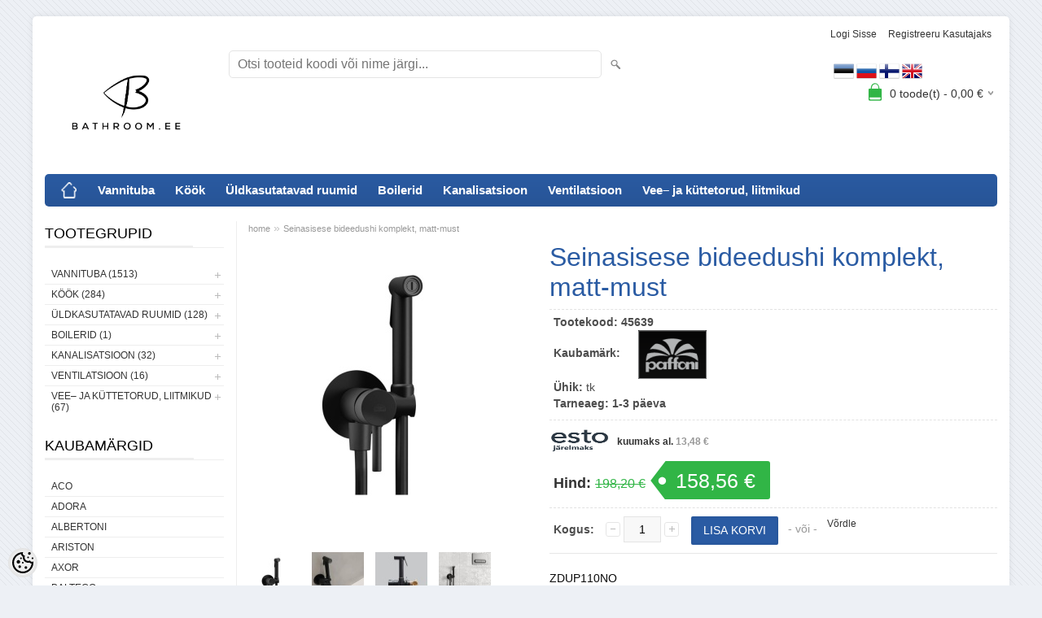

--- FILE ---
content_type: text/html; charset=UTF-8
request_url: https://www.bathroom.ee/et/a/seinasisese-bideedushi-komplekt-matt-must
body_size: 24319
content:
<!DOCTYPE html>
<html dir="ltr" lang="et">
<head>
<title>Seinasisese bideedushi komplekt, matt-must @ Bathroom.ee</title>

<meta charset="UTF-8" />
<meta name="keywords" content="" />
<meta name="description" content="ZDUP110NO" />
<meta name="author" content="Bathroom.ee" />
<meta name="generator" content="ShopRoller.com" />
<meta name="csrf-token" content="KMTryJzVDgJfWH8LJumZcmdgOei8U02FmYMGcTUY" />

<meta property="og:type" content="website" />
<meta property="og:title" content="Seinasisese bideedushi komplekt, matt-must" />
<meta property="og:image" content="https://www.bathroom.ee/media/bathroom/.product-image/large/Paffoni/ZDUP110NO.jpeg" />
<meta property="og:url" content="https://www.bathroom.ee/et/a/seinasisese-bideedushi-komplekt-matt-must" />
<meta property="og:site_name" content="Bathroom.ee" />
<meta property="og:description" content="ZDUP110NO" />

<meta name="HandheldFriendly" content="True" />
<meta name="MobileOptimized" content="320" />
<meta name="viewport" content="width=device-width, initial-scale=1, minimum-scale=1, maximum-scale=1" />

<base href="https://www.bathroom.ee/" />

<link href="https://www.bathroom.ee/media/bathroom/Logo/Bathroom LOGO-BLACK.jpg" rel="icon" />

<link rel="stylesheet" href="https://www.bathroom.ee/skin/bigshop/css/all-2922.css" type="text/css" media="screen" />

<script type="text/javascript" src="https://www.bathroom.ee/skin/bigshop/js/all-2922.js"></script>


<style id="tk-theme-configurator-css" type="text/css">
body { background-image:url(https://my.shoproller.com/skin/base/backgrounds/3.png); }
body { background-color:#edf0f5; }
#content { font-family:helvetica; }
#content, .product-info .description, .product-info #wishlist-links a, .product-info .product-attributes-wrap { font-size:14px; }
#content { color:#0a0a0a; }
h1,h2,h3,h4,h5,h6,.box .box-heading span { font-family:helvetica; }
h1,h2,h3,h4,h5,h6 { color:#2a5ba3; }
#menu,#menu > ul > li > div { background-color:#2a5ba3; }
#menu > ul > li > a,#menu > ul > li > div > ul > li > a { color:#ffffff; }
#menu > ul > li:hover > a { background-color:#2a5ba3; }
#menu > ul > li:hover > a,#menu > ul > li ul > li > a:hover { color:#c2d4f2; }
#menu > ul > li > a { font-size:15px; }
#menu > ul > li ul > li > a { font-size:14px; }
.box .box-heading span { color:#000000; }
.box .box-heading { font-size:18px; }
.box .box-heading { border-color:#EEEEEE; }
.box .box-heading span { border-color:#eeeeee; }
.box-category > ul > li > a, .box-category > ul > li > ul > li a { color:#333333; }
.box-category a:hover { background-color:#F9F9F9; }
a.button, input.button, button.button, .box-product > div .cart a.button, .box-product > div .cart input.button, .product-grid > div 
											.cart a.button, .product-grid > div .cart input.button, .product-list > div .cart a.button, 
											.product-list > div .cart input.button, .button.gray { background-color:#2a5ba3; }
a.button, input.button, button.button, .box-product > div .cart a.button, .box-product > div .cart input.button, .product-grid > div 
											.cart a.button, .product-grid > div .cart input.button, .product-list > div .cart a.button, 
											.product-list > div .cart input.button, .button.gray { color:#fff; }
a.button:hover, input.button:hover, button.button:hover, .box-product > div .cart a.button:hover, .box-product > div .cart input.button:hover, 
											.product-grid > div .cart a.button:hover, .product-grid > div .cart input.button:hover, 
											.product-list > div .cart a.button:hover, .product-list > div .cart input.button:hover { background-color:#31b546; }
a.button:hover, input.button:hover, button.button:hover, .box-product > div .cart a.button:hover, .box-product > div .cart input.button:hover, 
											.product-grid > div .cart a.button:hover, .product-grid > div .cart input.button:hover, 
											.product-list > div .cart a.button:hover, .product-list > div .cart input.button:hover { color:#fff; }
.button, input.button, button.button, .box-product > div .cart a.button, .box-product > div .cart input.button, .product-grid > div 
											.cart a.button, .product-grid > div .cart input.button, .product-list > div .cart a.button, 
											.product-list > div .cart input.button, .button.gray { font-size:14px; }
#button-cart { background-color:#2a5ba3; }
#button-cart { color:#ffffff; }
#button-cart:hover { background-color:#31b546; }
#button-cart:hover { color:#ffffff; }
.product-list .price, .product-grid .price, .box-product .price-old, .box-product .price { color:#2a5ba3; }
.product-grid .price-new, .box-product .price-new, .product-list .price-new { color:#2a5ba3; }
.product-list .price-old, .product-grid .price-old, .box-product .price-old { color:#ff0000; }
.product-list .price, .product-grid .price, .product-list .price-old, .product-grid .price-old, .box-product .price-old, .box-product .price, .box-product .price-new   { font-size:20px; }
.product-info .price-tag { color:#ffffff; }
.product-info .price-old { color:#31b546; }
.product-info .price-old { font-size:16px; }
.product-info .price-tag { background-color:#31b546; }
.product-info .price { color:#333333; }
.pagination .links a { background-color:#ffffff; }
.pagination .links a { color:#1f0c0c; }
.pagination .links a { border-color:#eeeeee; }
.pagination .links a:hover { background-color:#A3A3A3; }
.pagination .links a:hover { color:#ffffff; }
.pagination .links a:hover { border-color:#cccccc; }
.pagination .links b { background-color:#2a5ba3; }
.pagination .links b { color:#ffffff; }
.pagination .links b { border-color:#2a5ba3; }
#header #cart .heading h4 { background-color:#31b546; }
#header #cart .heading #cart-total, #header #welcome a, #language, #currency, #header .links { color:#333333; }
#footer { background-color:#2a5ba3; }
#footer h3 { color:#ffffff; }
#footer .column a { color:#ffffff; }
#footer .column a:hover { color:#d5edf2; }
#powered { color:#333333; }
</style>
<style id="tk-custom-css" type="text/css">
#zoomer{
	visibility:hidden;	
}

.custom_blok {
    float: left;
    position: relative;
    top: 20px;
    padding-left: 20px;
}
</style>

<script type="text/javascript">
if(!Roller) var Roller = {};
Roller.config = new Array();
Roller.config['base_url'] = 'https://www.bathroom.ee/et/';
Roller.config['base_path'] = '/';
Roller.config['cart/addtocart/after_action'] = '1';
Roller.config['skin_url'] = 'https://www.bathroom.ee/skin/bigshop/';
Roller.config['translate-fill_required_fields'] = 'Palun täida kõik kohustuslikud väljad';
Roller.t = {"form_error_fill_required_fields":"Palun t\u00e4ida k\u00f5ik kohustuslikud v\u00e4ljad","cart_error_no_items_selected":"Vali tooted!"}
$(document).ready(function()
{
	// Popup image
	$('a.rlr-popup-image, a.popup-image').each(function() {
		if($.fancybox) {
			$(this).fancybox({
				'transitionIn'	:	'none',
				'transitionOut'	:	'none',
				'loop' : true,
				 helpers		: {
					title	: { type : 'inside' },
					buttons	: {}
				}
			});
		}
		console.log('test');


});
	
	
$( "#wrap" ).click(function() {
	console.log('klikk');
	$( "#zoomer" ).click();
});	
	
	
});

</script>


            <!-- Global Site Tag (gtag.js) - Google Analytics -->
        <script type="text/javascript">
            window.dataLayer = window.dataLayer || [];
            function gtag(){dataLayer.push(arguments);}
            gtag('consent', 'default', {
                'ad_user_data': 'denied',
                'ad_personalization': 'denied',
                'ad_storage': 'denied',
                'analytics_storage': 'denied',
                'wait_for_update': 500,
              });
            gtag('js', new Date());

            gtag('config', 'UA-93458973-1', {"linker":{"domains":["bathroom.ee"]}} );
        </script>
        <script type="text/javascript" async src="https://www.googletagmanager.com/gtag/js?id=UA-93458973-1"></script>
        <script>
        /*
         *   Called when consent changes. Assumes that consent object contains keys which
         *   directly correspond to Google consent types.
         */
        const googleUserConsentListener = function() {
            let consent = this.options;
            gtag('consent', 'update', {
                'ad_user_data': consent.marketing,
                'ad_personalization': consent.marketing,
                'ad_storage': consent.marketing,
                'analytics_storage': consent.analytics
            });
        };

        $('document').ready(function(){
            Roller.Events.on('onUserConsent', googleUserConsentListener);
        });
    </script>
    <!-- Global Site Tag (gtag.js) - Google Analytics Events -->
            <script type="text/javascript"">
                    gtag('event', 'view_item', {"currency":"EUR","value":158.56,"items":[{"item_id":"45639","item_name":"Seinasisese bideedushi komplekt, matt-must","item_brand":"Paffoni","price":198.2,"discount":39.64,"item_category":"Vannituba","item_category1":"Segistid","item_category2":"Dushisegistid"}]});
                </script>
    
    <!-- Global Site Tag (gtag.js) - Google Analytics Event listeners -->
	

</head>

<body class="browser-chrome browser-chrome-131.0.0.0 tk-language-et_EE page-template-page-2columns_left content-template-content-product tk-product-page">

<div class="main-wrapper">

	<div id="header">
		<div id="welcome">

		
		
				<a href="https://www.bathroom.ee/et/login">Logi sisse</a>
	
				<a href="https://www.bathroom.ee/et/account/register">Registreeru kasutajaks</a>        
	

</div>

<div id="header-content-block"></div>

<div id="logo"><a href="https://www.bathroom.ee/et/home">
			<img src="https://www.bathroom.ee/media/bathroom/Logo/Bathroom LOGO-BLACK.jpg" alt="Bathroom.ee" />
	</a></div>

<div id="search">
<form id="searchForm" action="https://www.bathroom.ee/et/search" method="get">
			<input type="hidden" name="page" value="1" />
	<input type="hidden" name="q" value="" />
</form>

<div class="button-search"></div>
<input type="text" id="filter_name" name="filter_name" value="" placeholder="Otsi tooteid koodi või nime järgi..." onClick="this.select();" onKeyDown="this.style.color = '#333';" class="search-autocomplete" />
</div>

<div class="custom_blok">

		
					
				
		
			<p>&nbsp; &nbsp; &nbsp; &nbsp; &nbsp; &nbsp; &nbsp; &nbsp; &nbsp; &nbsp; &nbsp; &nbsp; &nbsp; &nbsp; &nbsp; &nbsp; &nbsp; &nbsp; &nbsp; &nbsp; &nbsp; &nbsp; &nbsp; &nbsp; &nbsp; &nbsp; &nbsp; &nbsp; &nbsp; &nbsp; &nbsp; &nbsp; &nbsp; &nbsp; &nbsp; &nbsp; &nbsp; &nbsp; &nbsp;<img alt="" src="../media/bathroom/Logo/Icondrawer-Flags-Estonia.ico" height="25" width="25" /><span>&nbsp;</span><img alt="" src="../media/bathroom/Logo/Icondrawer-Flags-Russian-Federation.ico" height="25" width="25" /><span>&nbsp;</span><img alt="" src="../media/bathroom/Logo/Icondrawer-Flags-Finland.ico" height="25" width="25" /><span>&nbsp;</span><img alt="" src="../media/bathroom/Logo/Icondrawer-Flags-United-Kingdo.ico" height="25" width="25" /></p>
<p>&nbsp;</p>
		
				
	
		
</div>	

		<div id="cart" class="">
		<div class="heading" onclick="window.location='https://www.bathroom.ee/et/cart'">
			<h4><img width="32" height="32" alt="" src="https://www.bathroom.ee/skin/bigshop/image/cart-bg.png"></h4>
			<a><span id="cart-total">
				<span id="cart_total_qty">0</span> toode(t) - 
				<span id="cart_total_sum">0,00</span> €
			</span></a>
		</div>
		<div class="content"></div>
	</div>
	</div>

		<div id="menu">
		
<span>Menüü</span>
<ul>
			<li class="home">
		<a href="https://www.bathroom.ee/et/home"><span>home</span></a>
	</li>
	
		
		<li class="tk-category-1 tk-category-vannituba" style="z-index:1100;">
			<a href="https://www.bathroom.ee/et/c/vannituba">Vannituba</a>
			
<div class="level level_1">
	<ul>

	
		<li class="tk-category-73 tk-category-segistid">
			<a href="https://www.bathroom.ee/et/c/segistid">Segistid</a>
			
<div class="level level_2">
	<ul>

	
		<li class="tk-category-37 tk-category-valamusegistid">
			<a href="https://www.bathroom.ee/et/c/valamusegistid">Valamusegistid</a>
			
<div class="level level_3">
	<ul>

	
		<li class="tk-category-306 tk-category-valamusegistid-adorar">
			<a href="https://www.bathroom.ee/et/c/valamusegistid-adorar">Valamusegistid ADORA®</a>
			
		</li>

	
		<li class="tk-category-200 tk-category-valamusegistid-axor">
			<a href="https://www.bathroom.ee/et/c/valamusegistid-axor">Valamusegistid AXOR</a>
			
		</li>

	
		<li class="tk-category-307 tk-category-valamusegistid-blue-star">
			<a href="https://www.bathroom.ee/et/c/valamusegistid-blue-star">Valamusegistid Blue Star</a>
			
		</li>

	
		<li class="tk-category-313 tk-category-valamusegistid-damixa">
			<a href="https://www.bathroom.ee/et/c/valamusegistid-damixa">Valamusegistid Damixa</a>
			
		</li>

	
		<li class="tk-category-329 tk-category-valamusegistid-deante">
			<a href="https://www.bathroom.ee/et/c/valamusegistid-deante">Valamusegistid DEANTE</a>
			
		</li>

	
		<li class="tk-category-40 tk-category-valamusegistid-grohe">
			<a href="https://www.bathroom.ee/et/c/valamusegistid-grohe">Valamusegistid Grohe</a>
			
		</li>

	
		<li class="tk-category-42 tk-category-valamusegistid-gustavsberg">
			<a href="https://www.bathroom.ee/et/c/valamusegistid-gustavsberg">Valamusegistid Gustavsberg</a>
			
		</li>

	
		<li class="tk-category-41 tk-category-valamusegistid-hansgrohe">
			<a href="https://www.bathroom.ee/et/c/valamusegistid-hansgrohe">Valamusegistid Hansgrohe</a>
			
		</li>

	
		<li class="tk-category-331 tk-category-valamusegistid-kielle">
			<a href="https://www.bathroom.ee/et/c/valamusegistid-kielle">Valamusegistid KIELLE</a>
			
		</li>

	
		<li class="tk-category-39 tk-category-valamusegistid-oras">
			<a href="https://www.bathroom.ee/et/c/valamusegistid-oras">Valamusegistid Oras</a>
			
		</li>

	
		<li class="tk-category-309 tk-category-valamusegistid-ponsi-rubinetterie">
			<a href="https://www.bathroom.ee/et/c/valamusegistid-ponsi-rubinetterie">Valamusegistid Ponsi Rubinetterie</a>
			
		</li>

	
	</ul>
</div>
		</li>

	
		<li class="tk-category-300 tk-category-bideesegistid">
			<a href="https://www.bathroom.ee/et/c/bideesegistid">Bideesegistid</a>
			
		</li>

	
		<li class="tk-category-38 tk-category-dushisegistid">
			<a href="https://www.bathroom.ee/et/c/dushisegistid">Dushisegistid</a>
			
<div class="level level_3">
	<ul>

	
		<li class="tk-category-124 tk-category-seinapealsed-dushisegistid-5">
			<a href="https://www.bathroom.ee/et/c/seinapealsed-dushisegistid-5">Seinapealsed dushisegistid</a>
			
<div class="level level_4">
	<ul>

	
		<li class="tk-category-261 tk-category-adora">
			<a href="https://www.bathroom.ee/et/c/adora">Adora</a>
			
		</li>

	
		<li class="tk-category-80 tk-category-grohe-3">
			<a href="https://www.bathroom.ee/et/c/grohe-3">Grohe</a>
			
		</li>

	
		<li class="tk-category-64 tk-category-gustavsberg-5">
			<a href="https://www.bathroom.ee/et/c/gustavsberg-5">Gustavsberg</a>
			
		</li>

	
		<li class="tk-category-112 tk-category-hansgrohe-2">
			<a href="https://www.bathroom.ee/et/c/hansgrohe-2">Hansgrohe</a>
			
		</li>

	
		<li class="tk-category-335 tk-category-kielle">
			<a href="https://www.bathroom.ee/et/c/kielle">kielle</a>
			
		</li>

	
		<li class="tk-category-61 tk-category-oras">
			<a href="https://www.bathroom.ee/et/c/oras">Oras</a>
			
		</li>

	
	</ul>
</div>
		</li>

	
		<li class="tk-category-125 tk-category-seinasisesed-dushisegistid-4">
			<a href="https://www.bathroom.ee/et/c/seinasisesed-dushisegistid-4">Seinasisesed dushisegistid</a>
			
<div class="level level_4">
	<ul>

	
		<li class="tk-category-138 tk-category-segisti-korpused-seinasisud">
			<a href="https://www.bathroom.ee/et/c/segisti-korpused-seinasisud">Segisti korpused, seinasisud</a>
			
<div class="level level_5">
	<ul>

	
		<li class="tk-category-195 tk-category-axor-segistid">
			<a href="https://www.bathroom.ee/et/c/axor-segistid">AXOR segistid</a>
			
		</li>

	
		<li class="tk-category-79 tk-category-grohe-segistid">
			<a href="https://www.bathroom.ee/et/c/grohe-segistid">Grohe segistid</a>
			
		</li>

	
		<li class="tk-category-111 tk-category-hansgrohe-segistid">
			<a href="https://www.bathroom.ee/et/c/hansgrohe-segistid">Hansgrohe segistid</a>
			
		</li>

	
	</ul>
</div>
		</li>

	
		<li class="tk-category-126 tk-category-uladushid-dushitorud">
			<a href="https://www.bathroom.ee/et/c/uladushid-dushitorud">Üladushid, dushitorud</a>
			
<div class="level level_5">
	<ul>

	
		<li class="tk-category-330 tk-category-uladushid-kielle">
			<a href="https://www.bathroom.ee/et/c/uladushid-kielle">Üladushid Kielle</a>
			
		</li>

	
		<li class="tk-category-81 tk-category-uladushid-grohe">
			<a href="https://www.bathroom.ee/et/c/uladushid-grohe">Üladushid Grohe</a>
			
		</li>

	
		<li class="tk-category-120 tk-category-uladushid-hansgrohe">
			<a href="https://www.bathroom.ee/et/c/uladushid-hansgrohe">Üladushid Hansgrohe</a>
			
		</li>

	
		<li class="tk-category-225 tk-category-uladushid-jika">
			<a href="https://www.bathroom.ee/et/c/uladushid-jika">Üladushid Jika</a>
			
		</li>

	
		<li class="tk-category-159 tk-category-uladushid-oras">
			<a href="https://www.bathroom.ee/et/c/uladushid-oras">Üladushid Oras</a>
			
		</li>

	
	</ul>
</div>
		</li>

	
		<li class="tk-category-129 tk-category-kasidushid-2">
			<a href="https://www.bathroom.ee/et/c/kasidushid-2">Käsidushid</a>
			
<div class="level level_5">
	<ul>

	
		<li class="tk-category-197 tk-category-kasidushid-axor">
			<a href="https://www.bathroom.ee/et/c/kasidushid-axor">Käsidushid AXOR</a>
			
		</li>

	
		<li class="tk-category-134 tk-category-kasidushid-grohe-3">
			<a href="https://www.bathroom.ee/et/c/kasidushid-grohe-3">Käsidushid Grohe</a>
			
		</li>

	
		<li class="tk-category-135 tk-category-kasidushid-hansgrohe">
			<a href="https://www.bathroom.ee/et/c/kasidushid-hansgrohe">Käsidushid Hansgrohe</a>
			
		</li>

	
		<li class="tk-category-333 tk-category-kasidushid-kielle">
			<a href="https://www.bathroom.ee/et/c/kasidushid-kielle">Käsidushid kielle</a>
			
		</li>

	
	</ul>
</div>
		</li>

	
		<li class="tk-category-127 tk-category-kasidushi-hoidjad-ja-nurgaliidesed">
			<a href="https://www.bathroom.ee/et/c/kasidushi-hoidjad-ja-nurgaliidesed">Käsidushi hoidjad ja nurgaliidesed</a>
			
<div class="level level_5">
	<ul>

	
		<li class="tk-category-198 tk-category-kasidushi-hoidjad-ja-nurgaliidesed-axor">
			<a href="https://www.bathroom.ee/et/c/kasidushi-hoidjad-ja-nurgaliidesed-axor">Käsidushi hoidjad ja nurgaliidesed AXOR</a>
			
		</li>

	
		<li class="tk-category-83 tk-category-kasidushi-hoidjad-ja-nurgaliidesed-grohe">
			<a href="https://www.bathroom.ee/et/c/kasidushi-hoidjad-ja-nurgaliidesed-grohe">Käsidushi hoidjad ja nurgaliidesed Grohe</a>
			
		</li>

	
		<li class="tk-category-121 tk-category-kasidushi-hoidjad-ja-nurgaliidesed-hansgrohe">
			<a href="https://www.bathroom.ee/et/c/kasidushi-hoidjad-ja-nurgaliidesed-hansgrohe">Käsidushi hoidjad ja nurgaliidesed Hansgrohe</a>
			
		</li>

	
		<li class="tk-category-336 tk-category-kasidushi-hoidja-kielle">
			<a href="https://www.bathroom.ee/et/c/kasidushi-hoidja-kielle">Käsidushi hoidja kielle</a>
			
		</li>

	
		<li class="tk-category-161 tk-category-kasidushi-hoidjad-ja-nurgaliidesed-oras">
			<a href="https://www.bathroom.ee/et/c/kasidushi-hoidjad-ja-nurgaliidesed-oras">Käsidushi hoidjad ja nurgaliidesed Oras</a>
			
		</li>

	
	</ul>
</div>
		</li>

	
		<li class="tk-category-128 tk-category-dushivoolikud-2">
			<a href="https://www.bathroom.ee/et/c/dushivoolikud-2">Dushivoolikud</a>
			
<div class="level level_5">
	<ul>

	
		<li class="tk-category-136 tk-category-dushivoolikud-grohe-2">
			<a href="https://www.bathroom.ee/et/c/dushivoolikud-grohe-2">Dushivoolikud Grohe</a>
			
		</li>

	
		<li class="tk-category-137 tk-category-dushivoolikud-hansgrohe-2">
			<a href="https://www.bathroom.ee/et/c/dushivoolikud-hansgrohe-2">Dushivoolikud Hansgrohe</a>
			
		</li>

	
		<li class="tk-category-179 tk-category-dushivoolikud-oras-2">
			<a href="https://www.bathroom.ee/et/c/dushivoolikud-oras-2">Dushivoolikud Oras</a>
			
		</li>

	
	</ul>
</div>
		</li>

	
	</ul>
</div>
		</li>

	
	</ul>
</div>
		</li>

	
		<li class="tk-category-56 tk-category-dushikomplektid">
			<a href="https://www.bathroom.ee/et/c/dushikomplektid">Dushikomplektid</a>
			
<div class="level level_3">
	<ul>

	
		<li class="tk-category-199 tk-category-axor-dushikomplektid">
			<a href="https://www.bathroom.ee/et/c/axor-dushikomplektid">AXOR dushikomplektid</a>
			
		</li>

	
		<li class="tk-category-66 tk-category-grohe-dushikomplektid">
			<a href="https://www.bathroom.ee/et/c/grohe-dushikomplektid">Grohe dushikomplektid</a>
			
		</li>

	
		<li class="tk-category-68 tk-category-gustavsberg-dushikomplektid">
			<a href="https://www.bathroom.ee/et/c/gustavsberg-dushikomplektid">Gustavsberg dushikomplektid</a>
			
		</li>

	
		<li class="tk-category-67 tk-category-hansgrohe-dushikomplektid">
			<a href="https://www.bathroom.ee/et/c/hansgrohe-dushikomplektid">Hansgrohe dushikomplektid</a>
			
		</li>

	
		<li class="tk-category-65 tk-category-oras-dushikomplektid">
			<a href="https://www.bathroom.ee/et/c/oras-dushikomplektid">Oras dushikomplektid</a>
			
		</li>

	
		<li class="tk-category-312 tk-category-ponsi-rubinetterie-1">
			<a href="https://www.bathroom.ee/et/c/ponsi-rubinetterie-1">Ponsi Rubinetterie</a>
			
		</li>

	
	</ul>
</div>
		</li>

	
		<li class="tk-category-265 tk-category-eraldi-seisvad-vannisegistid">
			<a href="https://www.bathroom.ee/et/c/eraldi-seisvad-vannisegistid">Eraldi seisvad vannisegistid</a>
			
		</li>

	
		<li class="tk-category-169 tk-category-vanni-aarele-paigaldatavad-segistid">
			<a href="https://www.bathroom.ee/et/c/vanni-aarele-paigaldatavad-segistid">Vanni äärele paigaldatavad segistid</a>
			
		</li>

	
		<li class="tk-category-122 tk-category-kasidushid">
			<a href="https://www.bathroom.ee/et/c/kasidushid">Käsidushid</a>
			
<div class="level level_3">
	<ul>

	
		<li class="tk-category-82 tk-category-kasidushid-grohe">
			<a href="https://www.bathroom.ee/et/c/kasidushid-grohe">Käsidushid Grohe</a>
			
		</li>

	
		<li class="tk-category-116 tk-category-kasidushid-hansgrohe-2">
			<a href="https://www.bathroom.ee/et/c/kasidushid-hansgrohe-2">Käsidushid Hansgrohe</a>
			
		</li>

	
		<li class="tk-category-139 tk-category-kasidushid-oras">
			<a href="https://www.bathroom.ee/et/c/kasidushid-oras">Käsidushid Oras</a>
			
		</li>

	
		<li class="tk-category-334 tk-category-kasidushid-kielle-1">
			<a href="https://www.bathroom.ee/et/c/kasidushid-kielle-1">Käsidushid kielle</a>
			
		</li>

	
	</ul>
</div>
		</li>

	
		<li class="tk-category-123 tk-category-dushivoolikud">
			<a href="https://www.bathroom.ee/et/c/dushivoolikud">Dushivoolikud </a>
			
<div class="level level_3">
	<ul>

	
		<li class="tk-category-130 tk-category-dushivoolikud-grohe">
			<a href="https://www.bathroom.ee/et/c/dushivoolikud-grohe">Dushivoolikud Grohe</a>
			
		</li>

	
		<li class="tk-category-132 tk-category-dushivoolikud-hansgrohe">
			<a href="https://www.bathroom.ee/et/c/dushivoolikud-hansgrohe">Dushivoolikud Hansgrohe</a>
			
		</li>

	
		<li class="tk-category-133 tk-category-dushivoolikud-oras">
			<a href="https://www.bathroom.ee/et/c/dushivoolikud-oras">Dushivoolikud Oras</a>
			
		</li>

	
	</ul>
</div>
		</li>

	
		<li class="tk-category-74 tk-category-segistite-varuosad">
			<a href="https://www.bathroom.ee/et/c/segistite-varuosad">Segistite varuosad</a>
			
<div class="level level_3">
	<ul>

	
		<li class="tk-category-76 tk-category-grohe-varuosad">
			<a href="https://www.bathroom.ee/et/c/grohe-varuosad">Grohe varuosad</a>
			
		</li>

	
		<li class="tk-category-78 tk-category-gustavsbergi-varuosad-kastmisventiilid">
			<a href="https://www.bathroom.ee/et/c/gustavsbergi-varuosad-kastmisventiilid">Gustavsbergi varuosad, kastmisventiilid</a>
			
		</li>

	
		<li class="tk-category-77 tk-category-hansgrohe-varuosad">
			<a href="https://www.bathroom.ee/et/c/hansgrohe-varuosad">Hansgrohe varuosad</a>
			
		</li>

	
		<li class="tk-category-75 tk-category-oras-varuosad-kastmisventiilid">
			<a href="https://www.bathroom.ee/et/c/oras-varuosad-kastmisventiilid">Oras varuosad, kastmisventiilid</a>
			
		</li>

	
	</ul>
</div>
		</li>

	
	</ul>
</div>
		</li>

	
		<li class="tk-category-36 tk-category-valamud">
			<a href="https://www.bathroom.ee/et/c/valamud">Valamud</a>
			
<div class="level level_2">
	<ul>

	
		<li class="tk-category-250 tk-category-porandavalamud">
			<a href="https://www.bathroom.ee/et/c/porandavalamud">Põrandavalamud</a>
			
		</li>

	
		<li class="tk-category-235 tk-category-seinakinnitusega-valamud">
			<a href="https://www.bathroom.ee/et/c/seinakinnitusega-valamud">Seinakinnitusega valamud</a>
			
		</li>

	
		<li class="tk-category-237 tk-category-suvistatavad-valamud">
			<a href="https://www.bathroom.ee/et/c/suvistatavad-valamud">Süvistatavad valamud</a>
			
		</li>

	
		<li class="tk-category-234 tk-category-valamud-toopinnale">
			<a href="https://www.bathroom.ee/et/c/valamud-toopinnale">Valamud tööpinnale</a>
			
		</li>

	
		<li class="tk-category-259 tk-category-mooblivalamud">
			<a href="https://www.bathroom.ee/et/c/mooblivalamud">Mööblivalamud</a>
			
		</li>

	
		<li class="tk-category-236 tk-category-alt-kinnitatavad-valamud">
			<a href="https://www.bathroom.ee/et/c/alt-kinnitatavad-valamud">Alt- kinnitatavad valamud</a>
			
		</li>

	
		<li class="tk-category-168 tk-category-valamud-balteco">
			<a href="https://www.bathroom.ee/et/c/valamud-balteco">Valamud Balteco</a>
			
		</li>

	
		<li class="tk-category-258 tk-category-valamud-comad-1">
			<a href="https://www.bathroom.ee/et/c/valamud-comad-1">Valamud Comad</a>
			
		</li>

	
		<li class="tk-category-339 tk-category-valamud-deante">
			<a href="https://www.bathroom.ee/et/c/valamud-deante">Valamud DEANTE</a>
			
		</li>

	
		<li class="tk-category-43 tk-category-valamud-duravit">
			<a href="https://www.bathroom.ee/et/c/valamud-duravit">Valamud Duravit</a>
			
		</li>

	
		<li class="tk-category-324 tk-category-valamud-geberit">
			<a href="https://www.bathroom.ee/et/c/valamud-geberit">Valamud Geberit</a>
			
		</li>

	
		<li class="tk-category-241 tk-category-valamud-grohe">
			<a href="https://www.bathroom.ee/et/c/valamud-grohe">Valamud Grohe</a>
			
		</li>

	
		<li class="tk-category-45 tk-category-valamud-gustavsberg">
			<a href="https://www.bathroom.ee/et/c/valamud-gustavsberg">Valamud Gustavsberg</a>
			
		</li>

	
		<li class="tk-category-353 tk-category-valamud-ideal-standard">
			<a href="https://www.bathroom.ee/et/c/valamud-ideal-standard">Valamud Ideal Standard</a>
			
		</li>

	
		<li class="tk-category-47 tk-category-valamud-ifo">
			<a href="https://www.bathroom.ee/et/c/valamud-ifo">Valamud IFÖ</a>
			
		</li>

	
		<li class="tk-category-46 tk-category-valamud-jika">
			<a href="https://www.bathroom.ee/et/c/valamud-jika">Valamud Jika</a>
			
		</li>

	
		<li class="tk-category-303 tk-category-valamud-laufen">
			<a href="https://www.bathroom.ee/et/c/valamud-laufen">Valamud Laufen</a>
			
		</li>

	
		<li class="tk-category-210 tk-category-valamud-lavita">
			<a href="https://www.bathroom.ee/et/c/valamud-lavita">Valamud LaVita</a>
			
		</li>

	
		<li class="tk-category-188 tk-category-valamud-ravak">
			<a href="https://www.bathroom.ee/et/c/valamud-ravak">Valamud Ravak</a>
			
		</li>

	
		<li class="tk-category-44 tk-category-valamud-villeroyandboch">
			<a href="https://www.bathroom.ee/et/c/valamud-villeroyandboch">Valamud Villeroy&amp;Boch</a>
			
		</li>

	
	</ul>
</div>
		</li>

	
		<li class="tk-category-35 tk-category-sifoonid-valamukinnitused">
			<a href="https://www.bathroom.ee/et/c/sifoonid-valamukinnitused">Sifoonid, valamukinnitused</a>
			
		</li>

	
		<li class="tk-category-34 tk-category-wc-potid">
			<a href="https://www.bathroom.ee/et/c/wc-potid">Wc potid</a>
			
<div class="level level_2">
	<ul>

	
		<li class="tk-category-163 tk-category-seinapealsed">
			<a href="https://www.bathroom.ee/et/c/seinapealsed">Seinapealsed </a>
			
<div class="level level_3">
	<ul>

	
		<li class="tk-category-146 tk-category-duravit-seinapotid">
			<a href="https://www.bathroom.ee/et/c/duravit-seinapotid">Duravit seinapotid </a>
			
		</li>

	
		<li class="tk-category-242 tk-category-grohe-seinapotid">
			<a href="https://www.bathroom.ee/et/c/grohe-seinapotid">Grohe seinapotid</a>
			
		</li>

	
		<li class="tk-category-71 tk-category-gustavsberg-seinapotid">
			<a href="https://www.bathroom.ee/et/c/gustavsberg-seinapotid">Gustavsberg seinapotid</a>
			
		</li>

	
		<li class="tk-category-119 tk-category-ifo-seinapotid">
			<a href="https://www.bathroom.ee/et/c/ifo-seinapotid">IFÖ seinapotid</a>
			
		</li>

	
		<li class="tk-category-144 tk-category-jika-seinapotid">
			<a href="https://www.bathroom.ee/et/c/jika-seinapotid">Jika seinapotid</a>
			
		</li>

	
		<li class="tk-category-304 tk-category-laufen-seinapotid">
			<a href="https://www.bathroom.ee/et/c/laufen-seinapotid">Laufen seinapotid</a>
			
		</li>

	
		<li class="tk-category-230 tk-category-lavita-seinapotid">
			<a href="https://www.bathroom.ee/et/c/lavita-seinapotid">LaVita seinapotid</a>
			
		</li>

	
		<li class="tk-category-186 tk-category-ravak-seinapotid">
			<a href="https://www.bathroom.ee/et/c/ravak-seinapotid">Ravak seinapotid</a>
			
		</li>

	
		<li class="tk-category-104 tk-category-villeroyandboch-seinapotid">
			<a href="https://www.bathroom.ee/et/c/villeroyandboch-seinapotid">Villeroy&amp;Boch seinapotid</a>
			
		</li>

	
	</ul>
</div>
		</li>

	
		<li class="tk-category-164 tk-category-porandapotid">
			<a href="https://www.bathroom.ee/et/c/porandapotid">Põrandapotid</a>
			
<div class="level level_3">
	<ul>

	
		<li class="tk-category-308 tk-category-laufen-porandapotid">
			<a href="https://www.bathroom.ee/et/c/laufen-porandapotid">Laufen põrandapotid</a>
			
		</li>

	
		<li class="tk-category-147 tk-category-duravit-porandapotid">
			<a href="https://www.bathroom.ee/et/c/duravit-porandapotid">Duravit põrandapotid </a>
			
		</li>

	
		<li class="tk-category-243 tk-category-grohe-porandapotid">
			<a href="https://www.bathroom.ee/et/c/grohe-porandapotid">Grohe põrandapotid</a>
			
		</li>

	
		<li class="tk-category-143 tk-category-gustavsberg-porandapotid">
			<a href="https://www.bathroom.ee/et/c/gustavsberg-porandapotid">Gustavsberg põrandapotid </a>
			
		</li>

	
		<li class="tk-category-101 tk-category-ifo-porandapotid">
			<a href="https://www.bathroom.ee/et/c/ifo-porandapotid">IFÖ põrandapotid</a>
			
		</li>

	
		<li class="tk-category-102 tk-category-jika-porandapotid">
			<a href="https://www.bathroom.ee/et/c/jika-porandapotid">Jika põrandapotid</a>
			
		</li>

	
	</ul>
</div>
		</li>

	
		<li class="tk-category-166 tk-category-prill-lauad">
			<a href="https://www.bathroom.ee/et/c/prill-lauad">Prill-lauad</a>
			
<div class="level level_3">
	<ul>

	
		<li class="tk-category-148 tk-category-duravit-prill-lauad">
			<a href="https://www.bathroom.ee/et/c/duravit-prill-lauad">Duravit prill-lauad</a>
			
		</li>

	
		<li class="tk-category-327 tk-category-grohe-prill-lauad">
			<a href="https://www.bathroom.ee/et/c/grohe-prill-lauad">Grohe Prill-lauad</a>
			
		</li>

	
		<li class="tk-category-69 tk-category-gustavsberg-prill-lauad-wc-varuosad">
			<a href="https://www.bathroom.ee/et/c/gustavsberg-prill-lauad-wc-varuosad">Gustavsberg prill-lauad, wc varuosad</a>
			
		</li>

	
		<li class="tk-category-96 tk-category-ifo-prill-lauad-wc-varuosad">
			<a href="https://www.bathroom.ee/et/c/ifo-prill-lauad-wc-varuosad">IFÖ prill-lauad, wc varuosad</a>
			
		</li>

	
		<li class="tk-category-103 tk-category-jika-prill-lauad-wc-varuosad">
			<a href="https://www.bathroom.ee/et/c/jika-prill-lauad-wc-varuosad">Jika prill-lauad, wc varuosad</a>
			
		</li>

	
		<li class="tk-category-325 tk-category-laufen-prill-lauad">
			<a href="https://www.bathroom.ee/et/c/laufen-prill-lauad">Laufen prill-lauad</a>
			
		</li>

	
		<li class="tk-category-187 tk-category-ravak-prill-lauad">
			<a href="https://www.bathroom.ee/et/c/ravak-prill-lauad">Ravak prill-lauad</a>
			
		</li>

	
		<li class="tk-category-105 tk-category-villeroyandboch-prill-lauad">
			<a href="https://www.bathroom.ee/et/c/villeroyandboch-prill-lauad">Villeroy&amp;Boch prill-lauad</a>
			
		</li>

	
	</ul>
</div>
		</li>

	
	</ul>
</div>
		</li>

	
		<li class="tk-category-245 tk-category-bideed">
			<a href="https://www.bathroom.ee/et/c/bideed">Bideed</a>
			
<div class="level level_2">
	<ul>

	
		<li class="tk-category-302 tk-category-duravit-bidee">
			<a href="https://www.bathroom.ee/et/c/duravit-bidee">Duravit Bidee</a>
			
		</li>

	
	</ul>
</div>
		</li>

	
		<li class="tk-category-70 tk-category-wc-paigaldustarvikud">
			<a href="https://www.bathroom.ee/et/c/wc-paigaldustarvikud">Wc paigaldustarvikud</a>
			
		</li>

	
		<li class="tk-category-33 tk-category-seinatagused-paigaldusraamid-ja-vajutusnupud">
			<a href="https://www.bathroom.ee/et/c/seinatagused-paigaldusraamid-ja-vajutusnupud">Seinatagused paigaldusraamid ja vajutusnupud</a>
			
<div class="level level_2">
	<ul>

	
		<li class="tk-category-57 tk-category-grohe">
			<a href="https://www.bathroom.ee/et/c/grohe">Grohe</a>
			
		</li>

	
		<li class="tk-category-58 tk-category-geberit">
			<a href="https://www.bathroom.ee/et/c/geberit">Geberit</a>
			
		</li>

	
		<li class="tk-category-60 tk-category-gustavsberg">
			<a href="https://www.bathroom.ee/et/c/gustavsberg">Gustavsberg</a>
			
		</li>

	
		<li class="tk-category-322 tk-category-laufen">
			<a href="https://www.bathroom.ee/et/c/laufen">Laufen</a>
			
		</li>

	
		<li class="tk-category-106 tk-category-villeroyandboch-1">
			<a href="https://www.bathroom.ee/et/c/villeroyandboch-1">Villeroy&amp;Boch</a>
			
		</li>

	
	</ul>
</div>
		</li>

	
		<li class="tk-category-113 tk-category-dushinurgad-ja-dushiseinad">
			<a href="https://www.bathroom.ee/et/c/dushinurgad-ja-dushiseinad">Dushinurgad ja dushiseinad</a>
			
<div class="level level_2">
	<ul>

	
		<li class="tk-category-114 tk-category-balteco">
			<a href="https://www.bathroom.ee/et/c/balteco">Balteco</a>
			
		</li>

	
		<li class="tk-category-276 tk-category-radaway">
			<a href="https://www.bathroom.ee/et/c/radaway">Radaway</a>
			
<div class="level level_3">
	<ul>

	
		<li class="tk-category-277 tk-category-walk-in">
			<a href="https://www.bathroom.ee/et/c/walk-in">Walk in </a>
			
		</li>

	
		<li class="tk-category-278 tk-category-kumer">
			<a href="https://www.bathroom.ee/et/c/kumer">Kumer</a>
			
		</li>

	
		<li class="tk-category-279 tk-category-kandiline">
			<a href="https://www.bathroom.ee/et/c/kandiline">Kandiline</a>
			
		</li>

	
		<li class="tk-category-280 tk-category-lukandsein">
			<a href="https://www.bathroom.ee/et/c/lukandsein">Lükandsein</a>
			
		</li>

	
		<li class="tk-category-281 tk-category-poorduksega-sirge-sein">
			<a href="https://www.bathroom.ee/et/c/poorduksega-sirge-sein">Pöörduksega sirge sein</a>
			
		</li>

	
	</ul>
</div>
		</li>

	
	</ul>
</div>
		</li>

	
		<li class="tk-category-170 tk-category-dushialused">
			<a href="https://www.bathroom.ee/et/c/dushialused">Dushialused</a>
			
<div class="level level_2">
	<ul>

	
		<li class="tk-category-151 tk-category-dushialuse-sifoonid">
			<a href="https://www.bathroom.ee/et/c/dushialuse-sifoonid">Dushialuse sifoonid</a>
			
		</li>

	
		<li class="tk-category-285 tk-category-kandiline-1">
			<a href="https://www.bathroom.ee/et/c/kandiline-1">Kandiline</a>
			
<div class="level level_3">
	<ul>

	
		<li class="tk-category-284 tk-category-radaway-1">
			<a href="https://www.bathroom.ee/et/c/radaway-1">Radaway</a>
			
		</li>

	
	</ul>
</div>
		</li>

	
		<li class="tk-category-294 tk-category-sugav-dushialus">
			<a href="https://www.bathroom.ee/et/c/sugav-dushialus">Sügav dushialus</a>
			
<div class="level level_3">
	<ul>

	
		<li class="tk-category-295 tk-category-radaway-5">
			<a href="https://www.bathroom.ee/et/c/radaway-5">Radaway</a>
			
		</li>

	
	</ul>
</div>
		</li>

	
	</ul>
</div>
		</li>

	
		<li class="tk-category-107 tk-category-vannid">
			<a href="https://www.bathroom.ee/et/c/vannid">Vannid</a>
			
<div class="level level_2">
	<ul>

	
		<li class="tk-category-115 tk-category-balteco-1">
			<a href="https://www.bathroom.ee/et/c/balteco-1">Balteco</a>
			
		</li>

	
		<li class="tk-category-340 tk-category-deante">
			<a href="https://www.bathroom.ee/et/c/deante">Deante</a>
			
		</li>

	
		<li class="tk-category-167 tk-category-villeroyandboch">
			<a href="https://www.bathroom.ee/et/c/villeroyandboch">Villeroy&amp;Boch</a>
			
		</li>

	
		<li class="tk-category-157 tk-category-vannisifoonid-1">
			<a href="https://www.bathroom.ee/et/c/vannisifoonid-1">Vannisifoonid</a>
			
		</li>

	
	</ul>
</div>
		</li>

	
		<li class="tk-category-152 tk-category-vannitoamoobel">
			<a href="https://www.bathroom.ee/et/c/vannitoamoobel">Vannitoamööbel</a>
			
<div class="level level_2">
	<ul>

	
		<li class="tk-category-208 tk-category-peeglid-peeglikapid-valgustid">
			<a href="https://www.bathroom.ee/et/c/peeglid-peeglikapid-valgustid">Peeglid, peeglikapid, valgustid</a>
			
		</li>

	
		<li class="tk-category-209 tk-category-valamukapid">
			<a href="https://www.bathroom.ee/et/c/valamukapid">Valamukapid</a>
			
<div class="level level_3">
	<ul>

	
		<li class="tk-category-341 tk-category-valamukapid-laius-400">
			<a href="https://www.bathroom.ee/et/c/valamukapid-laius-400">Valamukapid, laius 400</a>
			
		</li>

	
		<li class="tk-category-349 tk-category-valamukapid-laius-450">
			<a href="https://www.bathroom.ee/et/c/valamukapid-laius-450">Valamukapid, laius 450</a>
			
		</li>

	
		<li class="tk-category-342 tk-category-valamukapid-laius-500">
			<a href="https://www.bathroom.ee/et/c/valamukapid-laius-500">Valamukapid, laius 500</a>
			
		</li>

	
		<li class="tk-category-343 tk-category-valamukapid-laius-600">
			<a href="https://www.bathroom.ee/et/c/valamukapid-laius-600">Valamukapid, laius 600</a>
			
		</li>

	
		<li class="tk-category-350 tk-category-valamukapid-laius-650">
			<a href="https://www.bathroom.ee/et/c/valamukapid-laius-650">Valamukapid, laius 650</a>
			
		</li>

	
		<li class="tk-category-348 tk-category-valamukapid-laius-700">
			<a href="https://www.bathroom.ee/et/c/valamukapid-laius-700">Valamukapid, laius 700</a>
			
		</li>

	
		<li class="tk-category-344 tk-category-valamukapid-laius-800">
			<a href="https://www.bathroom.ee/et/c/valamukapid-laius-800">Valamukapid, laius 800</a>
			
		</li>

	
		<li class="tk-category-351 tk-category-valamukapid-laius-850">
			<a href="https://www.bathroom.ee/et/c/valamukapid-laius-850">Valamukapid, laius 850</a>
			
		</li>

	
		<li class="tk-category-345 tk-category-valamukapid-laius-900">
			<a href="https://www.bathroom.ee/et/c/valamukapid-laius-900">Valamukapid, laius 900</a>
			
		</li>

	
		<li class="tk-category-352 tk-category-valamukapid-laius-940">
			<a href="https://www.bathroom.ee/et/c/valamukapid-laius-940">Valamukapid, laius 940</a>
			
		</li>

	
		<li class="tk-category-346 tk-category-valamukapid-laius-1000">
			<a href="https://www.bathroom.ee/et/c/valamukapid-laius-1000">Valamukapid, laius 1000</a>
			
		</li>

	
		<li class="tk-category-347 tk-category-valamukapid-laius-1200">
			<a href="https://www.bathroom.ee/et/c/valamukapid-laius-1200">Valamukapid, laius 1200</a>
			
		</li>

	
	</ul>
</div>
		</li>

	
		<li class="tk-category-214 tk-category-korged-kapid">
			<a href="https://www.bathroom.ee/et/c/korged-kapid">Kõrged kapid</a>
			
		</li>

	
		<li class="tk-category-215 tk-category-alakapid">
			<a href="https://www.bathroom.ee/et/c/alakapid">Alakapid</a>
			
		</li>

	
		<li class="tk-category-216 tk-category-seinakapid">
			<a href="https://www.bathroom.ee/et/c/seinakapid">Seinakapid</a>
			
		</li>

	
		<li class="tk-category-301 tk-category-kaepidemed">
			<a href="https://www.bathroom.ee/et/c/kaepidemed">Käepidemed</a>
			
		</li>

	
	</ul>
</div>
		</li>

	
		<li class="tk-category-55 tk-category-kateratikuivatid">
			<a href="https://www.bathroom.ee/et/c/kateratikuivatid">Käterätikuivatid</a>
			
<div class="level level_2">
	<ul>

	
		<li class="tk-category-182 tk-category-elektrilised">
			<a href="https://www.bathroom.ee/et/c/elektrilised">Elektrilised</a>
			
		</li>

	
		<li class="tk-category-183 tk-category-kombineeritud">
			<a href="https://www.bathroom.ee/et/c/kombineeritud">Kombineeritud</a>
			
		</li>

	
		<li class="tk-category-184 tk-category-kateratikuivatite-lisavarustus">
			<a href="https://www.bathroom.ee/et/c/kateratikuivatite-lisavarustus">Käterätikuivatite lisavarustus</a>
			
		</li>

	
	</ul>
</div>
		</li>

	
		<li class="tk-category-153 tk-category-aksessuaarid">
			<a href="https://www.bathroom.ee/et/c/aksessuaarid">Aksessuaarid</a>
			
<div class="level level_2">
	<ul>

	
		<li class="tk-category-155 tk-category-grohe-aksessuaarid">
			<a href="https://www.bathroom.ee/et/c/grohe-aksessuaarid">Grohe aksessuaarid</a>
			
		</li>

	
		<li class="tk-category-154 tk-category-hansgrohe-aksessuaarid">
			<a href="https://www.bathroom.ee/et/c/hansgrohe-aksessuaarid">Hansgrohe aksessuaarid</a>
			
		</li>

	
		<li class="tk-category-326 tk-category-keuco-aksessuaarid">
			<a href="https://www.bathroom.ee/et/c/keuco-aksessuaarid">KEUCO aksessuaarid</a>
			
		</li>

	
		<li class="tk-category-274 tk-category-suvistatavad-seinanissid">
			<a href="https://www.bathroom.ee/et/c/suvistatavad-seinanissid">Süvistatavad seinaniššid</a>
			
		</li>

	
	</ul>
</div>
		</li>

	
		<li class="tk-category-84 tk-category-puhastusvahendid">
			<a href="https://www.bathroom.ee/et/c/puhastusvahendid">Puhastusvahendid</a>
			
		</li>

	
	</ul>
</div>
		</li>
	
		
	
		<li class="tk-category-3 tk-category-kook" style="z-index:1099;">
			<a href="https://www.bathroom.ee/et/c/kook">Köök</a>
			
<div class="level level_1">
	<ul>

	
		<li class="tk-category-24 tk-category-koogivalamud">
			<a href="https://www.bathroom.ee/et/c/koogivalamud">Köögivalamud</a>
			
<div class="level level_2">
	<ul>

	
		<li class="tk-category-22 tk-category-roostevabad-valamud">
			<a href="https://www.bathroom.ee/et/c/roostevabad-valamud">Roostevabad valamud</a>
			
<div class="level level_3">
	<ul>

	
		<li class="tk-category-319 tk-category-roostevabad-valamud-toopinnale-1">
			<a href="https://www.bathroom.ee/et/c/roostevabad-valamud-toopinnale-1">Roostevabad valamud tööpinnale</a>
			
		</li>

	
		<li class="tk-category-29 tk-category-roostevabad-valamud-toopinna-alla-monteeritavad.">
			<a href="https://www.bathroom.ee/et/c/roostevabad-valamud-toopinna-alla-monteeritavad.">Roostevabad valamud, tööpinna alla monteeritavad.</a>
			
		</li>

	
		<li class="tk-category-149 tk-category-seinakinnitusega-roostevabad-valamud">
			<a href="https://www.bathroom.ee/et/c/seinakinnitusega-roostevabad-valamud">Seinakinnitusega roostevabad valamud</a>
			
		</li>

	
	</ul>
</div>
		</li>

	
		<li class="tk-category-23 tk-category-graniitvalamud">
			<a href="https://www.bathroom.ee/et/c/graniitvalamud">Graniitvalamud</a>
			
<div class="level level_3">
	<ul>

	
		<li class="tk-category-251 tk-category-alt-kinnitatavad-1">
			<a href="https://www.bathroom.ee/et/c/alt-kinnitatavad-1">Alt-kinnitatavad</a>
			
		</li>

	
		<li class="tk-category-252 tk-category-toopinnale">
			<a href="https://www.bathroom.ee/et/c/toopinnale">Tööpinnale</a>
			
		</li>

	
	</ul>
</div>
		</li>

	
		<li class="tk-category-109 tk-category-keraamilised-koogivalamud">
			<a href="https://www.bathroom.ee/et/c/keraamilised-koogivalamud">Keraamilised köögivalamud</a>
			
<div class="level level_3">
	<ul>

	
		<li class="tk-category-110 tk-category-alt-kinnitatavad">
			<a href="https://www.bathroom.ee/et/c/alt-kinnitatavad">Alt-kinnitatavad</a>
			
		</li>

	
		<li class="tk-category-238 tk-category-toopinna-peale">
			<a href="https://www.bathroom.ee/et/c/toopinna-peale">Tööpinna peale</a>
			
		</li>

	
	</ul>
</div>
		</li>

	
		<li class="tk-category-28 tk-category-pohjaventiilid-sifoonid-lisatarvikud.">
			<a href="https://www.bathroom.ee/et/c/pohjaventiilid-sifoonid-lisatarvikud.">Põhjaventiilid,sifoonid,lisatarvikud.</a>
			
		</li>

	
	</ul>
</div>
		</li>

	
		<li class="tk-category-26 tk-category-koogisegistid">
			<a href="https://www.bathroom.ee/et/c/koogisegistid">Köögisegistid</a>
			
<div class="level level_2">
	<ul>

	
		<li class="tk-category-263 tk-category-koogisegistid-adora">
			<a href="https://www.bathroom.ee/et/c/koogisegistid-adora">Köögisegistid ADORA</a>
			
		</li>

	
		<li class="tk-category-273 tk-category-koogisegistid-axor">
			<a href="https://www.bathroom.ee/et/c/koogisegistid-axor">Köögisegistid AXOR</a>
			
		</li>

	
		<li class="tk-category-202 tk-category-koogisegistid-blanco">
			<a href="https://www.bathroom.ee/et/c/koogisegistid-blanco">Köögisegistid Blanco</a>
			
		</li>

	
		<li class="tk-category-212 tk-category-koogisegistid-damixa">
			<a href="https://www.bathroom.ee/et/c/koogisegistid-damixa">Köögisegistid Damixa</a>
			
		</li>

	
		<li class="tk-category-338 tk-category-koogisegistid-deante">
			<a href="https://www.bathroom.ee/et/c/koogisegistid-deante">Köögisegistid DEANTE</a>
			
		</li>

	
		<li class="tk-category-27 tk-category-koogisegistid-franke">
			<a href="https://www.bathroom.ee/et/c/koogisegistid-franke">Köögisegistid Franke</a>
			
		</li>

	
		<li class="tk-category-30 tk-category-koogisegistid-grohe">
			<a href="https://www.bathroom.ee/et/c/koogisegistid-grohe">Köögisegistid Grohe</a>
			
		</li>

	
		<li class="tk-category-72 tk-category-koogisegistid-gustavsberg">
			<a href="https://www.bathroom.ee/et/c/koogisegistid-gustavsberg">Köögisegistid Gustavsberg</a>
			
		</li>

	
		<li class="tk-category-31 tk-category-koogisegistid-hansgrohe">
			<a href="https://www.bathroom.ee/et/c/koogisegistid-hansgrohe">Köögisegistid Hansgrohe</a>
			
		</li>

	
		<li class="tk-category-332 tk-category-koogisegistid-kielle">
			<a href="https://www.bathroom.ee/et/c/koogisegistid-kielle">Köögisegistid kielle</a>
			
		</li>

	
		<li class="tk-category-32 tk-category-koogisegistid-oras">
			<a href="https://www.bathroom.ee/et/c/koogisegistid-oras">Köögisegistid Oras</a>
			
		</li>

	
		<li class="tk-category-315 tk-category-koogisegistid-villeroyandboch">
			<a href="https://www.bathroom.ee/et/c/koogisegistid-villeroyandboch">Köögisegistid Villeroy&amp;Boch</a>
			
		</li>

	
	</ul>
</div>
		</li>

	
		<li class="tk-category-203 tk-category-seebidosaatorid">
			<a href="https://www.bathroom.ee/et/c/seebidosaatorid">Seebidosaatorid</a>
			
<div class="level level_2">
	<ul>

	
		<li class="tk-category-205 tk-category-seebidosaatorid-blanco">
			<a href="https://www.bathroom.ee/et/c/seebidosaatorid-blanco">Seebidosaatorid Blanco</a>
			
		</li>

	
		<li class="tk-category-337 tk-category-seebidosaatorid-deante">
			<a href="https://www.bathroom.ee/et/c/seebidosaatorid-deante">Seebidosaatorid DEANTE</a>
			
		</li>

	
		<li class="tk-category-204 tk-category-seebidosaatorid-franke">
			<a href="https://www.bathroom.ee/et/c/seebidosaatorid-franke">Seebidosaatorid Franke</a>
			
		</li>

	
		<li class="tk-category-206 tk-category-seebidosaatorid-hansgrohe">
			<a href="https://www.bathroom.ee/et/c/seebidosaatorid-hansgrohe">Seebidosaatorid Hansgrohe</a>
			
		</li>

	
	</ul>
</div>
		</li>

	
		<li class="tk-category-267 tk-category-prugisorter">
			<a href="https://www.bathroom.ee/et/c/prugisorter">Prügisorter</a>
			
<div class="level level_2">
	<ul>

	
		<li class="tk-category-268 tk-category-600mm-kapile">
			<a href="https://www.bathroom.ee/et/c/600mm-kapile">600mm kapile</a>
			
		</li>

	
	</ul>
</div>
		</li>

	
	</ul>
</div>
		</li>
	
		
	
		<li class="tk-category-217 tk-category-uldkasutatavad-ruumid" style="z-index:1098;">
			<a href="https://www.bathroom.ee/et/c/uldkasutatavad-ruumid">Üldkasutatavad ruumid</a>
			
<div class="level level_1">
	<ul>

	
		<li class="tk-category-219 tk-category-seebidosaatorid-dosaatorid-desoainele">
			<a href="https://www.bathroom.ee/et/c/seebidosaatorid-dosaatorid-desoainele">Seebidosaatorid/dosaatorid desoainele</a>
			
		</li>

	
		<li class="tk-category-328 tk-category-seinakinnitusega-roostevabad-valamud-1">
			<a href="https://www.bathroom.ee/et/c/seinakinnitusega-roostevabad-valamud-1">Seinakinnitusega roostevabad valamud</a>
			
		</li>

	
		<li class="tk-category-218 tk-category-katekuivatid">
			<a href="https://www.bathroom.ee/et/c/katekuivatid">Kätekuivatid</a>
			
		</li>

	
		<li class="tk-category-220 tk-category-katepaberi-hoidjad">
			<a href="https://www.bathroom.ee/et/c/katepaberi-hoidjad">Kätepaberi hoidjad</a>
			
		</li>

	
		<li class="tk-category-266 tk-category-wc-paberi-hoidjad">
			<a href="https://www.bathroom.ee/et/c/wc-paberi-hoidjad">Wc paberi hoidjad</a>
			
		</li>

	
		<li class="tk-category-222 tk-category-wc-harjad">
			<a href="https://www.bathroom.ee/et/c/wc-harjad">Wc harjad</a>
			
		</li>

	
		<li class="tk-category-221 tk-category-prugikastid">
			<a href="https://www.bathroom.ee/et/c/prugikastid">Prügikastid</a>
			
		</li>

	
		<li class="tk-category-224 tk-category-nagid">
			<a href="https://www.bathroom.ee/et/c/nagid">Nagid</a>
			
		</li>

	
		<li class="tk-category-223 tk-category-invatooted">
			<a href="https://www.bathroom.ee/et/c/invatooted">Invatooted</a>
			
		</li>

	
		<li class="tk-category-239 tk-category-pissuaarid">
			<a href="https://www.bathroom.ee/et/c/pissuaarid">Pissuaarid</a>
			
		</li>

	
		<li class="tk-category-275 tk-category-tuhatoosid">
			<a href="https://www.bathroom.ee/et/c/tuhatoosid">Tuhatoosid</a>
			
		</li>

	
	</ul>
</div>
		</li>
	
		
	
		<li class="tk-category-9 tk-category-boilerid" style="z-index:1097;">
			<a href="https://www.bathroom.ee/et/c/boilerid">Boilerid</a>
			
<div class="level level_1">
	<ul>

	
		<li class="tk-category-171 tk-category-thermor">
			<a href="https://www.bathroom.ee/et/c/thermor">Thermor</a>
			
<div class="level level_2">
	<ul>

	
		<li class="tk-category-176 tk-category-soojusvahetiga-boilerid-150-200l">
			<a href="https://www.bathroom.ee/et/c/soojusvahetiga-boilerid-150-200l">Soojusvahetiga boilerid 150-200L</a>
			
<div class="level level_3">
	<ul>

	
		<li class="tk-category-320 tk-category-vertikaalsed-soojusvahetiga-boilerid">
			<a href="https://www.bathroom.ee/et/c/vertikaalsed-soojusvahetiga-boilerid">Vertikaalsed, soojusvahetiga boilerid</a>
			
		</li>

	
	</ul>
</div>
		</li>

	
	</ul>
</div>
		</li>

	
	</ul>
</div>
		</li>
	
		
	
		<li class="tk-category-10 tk-category-kanalisatsioon" style="z-index:1096;">
			<a href="https://www.bathroom.ee/et/c/kanalisatsioon">Kanalisatsioon</a>
			
<div class="level level_1">
	<ul>

	
		<li class="tk-category-97 tk-category-sisekanalisatsioon">
			<a href="https://www.bathroom.ee/et/c/sisekanalisatsioon">Sisekanalisatsioon</a>
			
		</li>

	
		<li class="tk-category-7 tk-category-kanalisatsiooni-minipumplad">
			<a href="https://www.bathroom.ee/et/c/kanalisatsiooni-minipumplad">Kanalisatsiooni minipumplad</a>
			
<div class="level level_2">
	<ul>

	
		<li class="tk-category-118 tk-category-grundfos">
			<a href="https://www.bathroom.ee/et/c/grundfos">Grundfos</a>
			
		</li>

	
	</ul>
</div>
		</li>

	
		<li class="tk-category-20 tk-category-dushirennid-ja-trapid">
			<a href="https://www.bathroom.ee/et/c/dushirennid-ja-trapid">Dushirennid ja trapid</a>
			
<div class="level level_2">
	<ul>

	
		<li class="tk-category-162 tk-category-dushirennid-aco">
			<a href="https://www.bathroom.ee/et/c/dushirennid-aco">Dushirennid ACO</a>
			
		</li>

	
		<li class="tk-category-158 tk-category-dushirennid-ja-trapid-easy-drain">
			<a href="https://www.bathroom.ee/et/c/dushirennid-ja-trapid-easy-drain">Dushirennid ja trapid Easy Drain</a>
			
		</li>

	
		<li class="tk-category-247 tk-category-dushirennid-geberit">
			<a href="https://www.bathroom.ee/et/c/dushirennid-geberit">Dushirennid Geberit</a>
			
		</li>

	
		<li class="tk-category-253 tk-category-dushirennid-viega">
			<a href="https://www.bathroom.ee/et/c/dushirennid-viega">Dushirennid Viega</a>
			
		</li>

	
		<li class="tk-category-255 tk-category-trapid-geberit">
			<a href="https://www.bathroom.ee/et/c/trapid-geberit">Trapid Geberit</a>
			
		</li>

	
		<li class="tk-category-178 tk-category-trapid-hl">
			<a href="https://www.bathroom.ee/et/c/trapid-hl">Trapid HL</a>
			
		</li>

	
		<li class="tk-category-254 tk-category-trapid-uponor">
			<a href="https://www.bathroom.ee/et/c/trapid-uponor">Trapid Uponor</a>
			
		</li>

	
	</ul>
</div>
		</li>

	
	</ul>
</div>
		</li>
	
		
	
		<li class="tk-category-11 tk-category-ventilatsioon" style="z-index:1095;">
			<a href="https://www.bathroom.ee/et/c/ventilatsioon">Ventilatsioon</a>
			
<div class="level level_1">
	<ul>

	
		<li class="tk-category-13 tk-category-uponor-plastventilatsioon">
			<a href="https://www.bathroom.ee/et/c/uponor-plastventilatsioon">Uponor plastventilatsioon</a>
			
<div class="level level_2">
	<ul>

	
		<li class="tk-category-16 tk-category-uponor-ventilatsiooni-liitmikud">
			<a href="https://www.bathroom.ee/et/c/uponor-ventilatsiooni-liitmikud">Uponor ventilatsiooni liitmikud</a>
			
		</li>

	
		<li class="tk-category-14 tk-category-uponor-ventilatsioonitorud">
			<a href="https://www.bathroom.ee/et/c/uponor-ventilatsioonitorud">Uponor ventilatsioonitorud</a>
			
		</li>

	
	</ul>
</div>
		</li>

	
		<li class="tk-category-17 tk-category-aurutokke-labiviik">
			<a href="https://www.bathroom.ee/et/c/aurutokke-labiviik">Aurutõkke läbiviik</a>
			
<div class="level level_2">
	<ul>

	
		<li class="tk-category-18 tk-category-ventilatsioonitorud">
			<a href="https://www.bathroom.ee/et/c/ventilatsioonitorud">Ventilatsioonitorud</a>
			
		</li>

	
		<li class="tk-category-19 tk-category-ventilatsiooni-liitmikud">
			<a href="https://www.bathroom.ee/et/c/ventilatsiooni-liitmikud">Ventilatsiooni liitmikud</a>
			
		</li>

	
	</ul>
</div>
		</li>

	
		<li class="tk-category-226 tk-category-ventilaatorid">
			<a href="https://www.bathroom.ee/et/c/ventilaatorid">Ventilaatorid</a>
			
		</li>

	
		<li class="tk-category-297 tk-category-plafoonid">
			<a href="https://www.bathroom.ee/et/c/plafoonid">Plafoonid</a>
			
<div class="level level_2">
	<ul>

	
		<li class="tk-category-298 tk-category-sissepuhkeplafoon">
			<a href="https://www.bathroom.ee/et/c/sissepuhkeplafoon">Sissepuhkeplafoon</a>
			
		</li>

	
		<li class="tk-category-299 tk-category-valjatombeplafoon">
			<a href="https://www.bathroom.ee/et/c/valjatombeplafoon">Väljatõmbeplafoon</a>
			
		</li>

	
	</ul>
</div>
		</li>

	
	</ul>
</div>
		</li>
	
		
	
		<li class="tk-category-4 tk-category-vee–-ja-kuttetorud-liitmikud" style="z-index:1094;">
			<a href="https://www.bathroom.ee/et/c/vee%E2%80%93-ja-kuttetorud-liitmikud">Vee– ja küttetorud, liitmikud</a>
			
<div class="level level_1">
	<ul>

	
		<li class="tk-category-87 tk-category-komposiittoru-ja-liitmikud-unipipe">
			<a href="https://www.bathroom.ee/et/c/komposiittoru-ja-liitmikud-unipipe">Komposiittoru ja liitmikud Unipipe</a>
			
		</li>

	
		<li class="tk-category-89 tk-category-porandakute-1">
			<a href="https://www.bathroom.ee/et/c/porandakute-1">Põrandaküte</a>
			
<div class="level level_2">
	<ul>

	
		<li class="tk-category-86 tk-category-uponor-porandakute">
			<a href="https://www.bathroom.ee/et/c/uponor-porandakute">Uponor põrandaküte</a>
			
		</li>

	
		<li class="tk-category-201 tk-category-tycroc-paigaldusplaadid">
			<a href="https://www.bathroom.ee/et/c/tycroc-paigaldusplaadid">Tycroc paigaldusplaadid</a>
			
		</li>

	
		<li class="tk-category-305 tk-category-porandakuttekollektorid-ajamid-ruumitermostaadid">
			<a href="https://www.bathroom.ee/et/c/porandakuttekollektorid-ajamid-ruumitermostaadid">Põrandaküttekollektorid, ajamid, ruumitermostaadid</a>
			
		</li>

	
	</ul>
</div>
		</li>

	
		<li class="tk-category-93 tk-category-ventiilid-kollektorid-mudakogujad-tagasiloogiklapid">
			<a href="https://www.bathroom.ee/et/c/ventiilid-kollektorid-mudakogujad-tagasiloogiklapid">Ventiilid, kollektorid, mudakogujad, tagasilöögiklapid</a>
			
		</li>

	
		<li class="tk-category-94 tk-category-messingist-keermesliitmikud">
			<a href="https://www.bathroom.ee/et/c/messingist-keermesliitmikud">Messingist keermesliitmikud</a>
			
		</li>

	
		<li class="tk-category-95 tk-category-tihendusmaterjal">
			<a href="https://www.bathroom.ee/et/c/tihendusmaterjal">Tihendusmaterjal</a>
			
		</li>

	
		<li class="tk-category-256 tk-category-veearvestid">
			<a href="https://www.bathroom.ee/et/c/veearvestid">Veearvestid</a>
			
		</li>

	
	</ul>
</div>
		</li>
	
		
	</ul>
	</div>
	<div id="container">

				<div id="notification">
					</div>

				<div id="column-left">

						
<div class="box category">
	<div class="box-heading"><span>Tootegrupid</span></div>
	<div class="box-content box-category">
		<ul id="custom_accordion">

						
		
		
		<li class="level_0 tk-category-1">
			<a class="cuuchild " href="https://www.bathroom.ee/et/c/vannituba">Vannituba (1513)</a> <span class="down"></span>
			<ul>
												
		
		
		<li class="level_1 tk-category-73">
			<a class="cuuchild " href="https://www.bathroom.ee/et/c/segistid">Segistid (655)</a> <span class="down"></span>
			<ul>
												
		
		
		<li class="level_2 tk-category-37">
			<a class="cuuchild " href="https://www.bathroom.ee/et/c/valamusegistid">Valamusegistid (198)</a> <span class="down"></span>
			<ul>
												
		
		
		<li class="level_3 tk-category-306">
			<a class="nochild " href="https://www.bathroom.ee/et/c/valamusegistid-adorar">Valamusegistid ADORA® (4)</a>
		</li>

			
		
		<li class="level_3 tk-category-200">
			<a class="nochild " href="https://www.bathroom.ee/et/c/valamusegistid-axor">Valamusegistid AXOR (12)</a>
		</li>

			
		
		<li class="level_3 tk-category-307">
			<a class="nochild " href="https://www.bathroom.ee/et/c/valamusegistid-blue-star">Valamusegistid Blue Star (1)</a>
		</li>

			
		
		<li class="level_3 tk-category-313">
			<a class="nochild " href="https://www.bathroom.ee/et/c/valamusegistid-damixa">Valamusegistid Damixa (4)</a>
		</li>

			
		
		<li class="level_3 tk-category-329">
			<a class="nochild " href="https://www.bathroom.ee/et/c/valamusegistid-deante">Valamusegistid DEANTE (8)</a>
		</li>

			
		
		<li class="level_3 tk-category-40">
			<a class="nochild " href="https://www.bathroom.ee/et/c/valamusegistid-grohe">Valamusegistid Grohe (60)</a>
		</li>

			
		
		<li class="level_3 tk-category-42">
			<a class="nochild " href="https://www.bathroom.ee/et/c/valamusegistid-gustavsberg">Valamusegistid Gustavsberg (9)</a>
		</li>

			
		
		<li class="level_3 tk-category-41">
			<a class="nochild " href="https://www.bathroom.ee/et/c/valamusegistid-hansgrohe">Valamusegistid Hansgrohe (77)</a>
		</li>

			
		
		<li class="level_3 tk-category-331">
			<a class="nochild " href="https://www.bathroom.ee/et/c/valamusegistid-kielle">Valamusegistid KIELLE (2)</a>
		</li>

			
		
		<li class="level_3 tk-category-39">
			<a class="nochild " href="https://www.bathroom.ee/et/c/valamusegistid-oras">Valamusegistid Oras (18)</a>
		</li>

			
		
		<li class="level_3 tk-category-309">
			<a class="nochild " href="https://www.bathroom.ee/et/c/valamusegistid-ponsi-rubinetterie">Valamusegistid Ponsi Rubinetterie (2)</a>
		</li>

				</ul>
		</li>

				
		
		<li class="level_2 tk-category-300">
			<a class="nochild " href="https://www.bathroom.ee/et/c/bideesegistid">Bideesegistid (13)</a>
		</li>

			
		
		<li class="level_2 tk-category-38">
			<a class="cuuchild " href="https://www.bathroom.ee/et/c/dushisegistid">Dushisegistid (378)</a> <span class="down"></span>
			<ul>
												
		
		
		<li class="level_3 tk-category-124">
			<a class="cuuchild " href="https://www.bathroom.ee/et/c/seinapealsed-dushisegistid-5">Seinapealsed dushisegistid (124)</a> <span class="down"></span>
			<ul>
												
		
		
		<li class="level_4 tk-category-261">
			<a class="nochild " href="https://www.bathroom.ee/et/c/adora">Adora (4)</a>
		</li>

			
		
		<li class="level_4 tk-category-80">
			<a class="nochild " href="https://www.bathroom.ee/et/c/grohe-3">Grohe (48)</a>
		</li>

			
		
		<li class="level_4 tk-category-64">
			<a class="nochild " href="https://www.bathroom.ee/et/c/gustavsberg-5">Gustavsberg (2)</a>
		</li>

			
		
		<li class="level_4 tk-category-112">
			<a class="nochild " href="https://www.bathroom.ee/et/c/hansgrohe-2">Hansgrohe (47)</a>
		</li>

			
		
		<li class="level_4 tk-category-335">
			<a class="nochild " href="https://www.bathroom.ee/et/c/kielle">kielle (6)</a>
		</li>

			
		
		<li class="level_4 tk-category-61">
			<a class="nochild " href="https://www.bathroom.ee/et/c/oras">Oras (11)</a>
		</li>

				</ul>
		</li>

				
		
		<li class="level_3 tk-category-125">
			<a class="cuuchild " href="https://www.bathroom.ee/et/c/seinasisesed-dushisegistid-4">Seinasisesed dushisegistid (257)</a> <span class="down"></span>
			<ul>
												
		
		
		<li class="level_4 tk-category-138">
			<a class="cuuchild " href="https://www.bathroom.ee/et/c/segisti-korpused-seinasisud">Segisti korpused, seinasisud (62)</a> <span class="down"></span>
			<ul>
												
		
		
		<li class="level_5 tk-category-195">
			<a class="nochild " href="https://www.bathroom.ee/et/c/axor-segistid">AXOR segistid (1)</a>
		</li>

			
		
		<li class="level_5 tk-category-79">
			<a class="nochild " href="https://www.bathroom.ee/et/c/grohe-segistid">Grohe segistid (34)</a>
		</li>

			
		
		<li class="level_5 tk-category-111">
			<a class="nochild " href="https://www.bathroom.ee/et/c/hansgrohe-segistid">Hansgrohe segistid (23)</a>
		</li>

				</ul>
		</li>

				
		
		<li class="level_4 tk-category-126">
			<a class="cuuchild " href="https://www.bathroom.ee/et/c/uladushid-dushitorud">Üladushid, dushitorud (83)</a> <span class="down"></span>
			<ul>
												
		
		
		<li class="level_5 tk-category-330">
			<a class="nochild " href="https://www.bathroom.ee/et/c/uladushid-kielle">Üladushid Kielle (8)</a>
		</li>

			
		
		<li class="level_5 tk-category-81">
			<a class="nochild " href="https://www.bathroom.ee/et/c/uladushid-grohe">Üladushid Grohe (28)</a>
		</li>

			
		
		<li class="level_5 tk-category-120">
			<a class="nochild " href="https://www.bathroom.ee/et/c/uladushid-hansgrohe">Üladushid Hansgrohe (39)</a>
		</li>

			
		
		<li class="level_5 tk-category-225">
			<a class="nochild " href="https://www.bathroom.ee/et/c/uladushid-jika">Üladushid Jika (2)</a>
		</li>

			
		
		<li class="level_5 tk-category-159">
			<a class="nochild " href="https://www.bathroom.ee/et/c/uladushid-oras">Üladushid Oras (5)</a>
		</li>

				</ul>
		</li>

				
		
		<li class="level_4 tk-category-129">
			<a class="cuuchild " href="https://www.bathroom.ee/et/c/kasidushid-2">Käsidushid (54)</a> <span class="down"></span>
			<ul>
												
		
		
		<li class="level_5 tk-category-197">
			<a class="nochild " href="https://www.bathroom.ee/et/c/kasidushid-axor">Käsidushid AXOR (2)</a>
		</li>

			
		
		<li class="level_5 tk-category-134">
			<a class="nochild " href="https://www.bathroom.ee/et/c/kasidushid-grohe-3">Käsidushid Grohe (16)</a>
		</li>

			
		
		<li class="level_5 tk-category-135">
			<a class="nochild " href="https://www.bathroom.ee/et/c/kasidushid-hansgrohe">Käsidushid Hansgrohe (25)</a>
		</li>

			
		
		<li class="level_5 tk-category-333">
			<a class="nochild " href="https://www.bathroom.ee/et/c/kasidushid-kielle">Käsidushid kielle (2)</a>
		</li>

				</ul>
		</li>

				
		
		<li class="level_4 tk-category-127">
			<a class="cuuchild " href="https://www.bathroom.ee/et/c/kasidushi-hoidjad-ja-nurgaliidesed">Käsidushi hoidjad ja nurgaliidesed (51)</a> <span class="down"></span>
			<ul>
												
		
		
		<li class="level_5 tk-category-198">
			<a class="nochild " href="https://www.bathroom.ee/et/c/kasidushi-hoidjad-ja-nurgaliidesed-axor">Käsidushi hoidjad ja nurgaliidesed AXOR (2)</a>
		</li>

			
		
		<li class="level_5 tk-category-83">
			<a class="nochild " href="https://www.bathroom.ee/et/c/kasidushi-hoidjad-ja-nurgaliidesed-grohe">Käsidushi hoidjad ja nurgaliidesed Grohe (19)</a>
		</li>

			
		
		<li class="level_5 tk-category-121">
			<a class="nochild " href="https://www.bathroom.ee/et/c/kasidushi-hoidjad-ja-nurgaliidesed-hansgrohe">Käsidushi hoidjad ja nurgaliidesed Hansgrohe (24)</a>
		</li>

			
		
		<li class="level_5 tk-category-336">
			<a class="nochild " href="https://www.bathroom.ee/et/c/kasidushi-hoidja-kielle">Käsidushi hoidja kielle (2)</a>
		</li>

			
		
		<li class="level_5 tk-category-161">
			<a class="nochild " href="https://www.bathroom.ee/et/c/kasidushi-hoidjad-ja-nurgaliidesed-oras">Käsidushi hoidjad ja nurgaliidesed Oras (4)</a>
		</li>

				</ul>
		</li>

				
		
		<li class="level_4 tk-category-128">
			<a class="cuuchild " href="https://www.bathroom.ee/et/c/dushivoolikud-2">Dushivoolikud (21)</a> <span class="down"></span>
			<ul>
												
		
		
		<li class="level_5 tk-category-136">
			<a class="nochild " href="https://www.bathroom.ee/et/c/dushivoolikud-grohe-2">Dushivoolikud Grohe (8)</a>
		</li>

			
		
		<li class="level_5 tk-category-137">
			<a class="nochild " href="https://www.bathroom.ee/et/c/dushivoolikud-hansgrohe-2">Dushivoolikud Hansgrohe (9)</a>
		</li>

			
		
		<li class="level_5 tk-category-179">
			<a class="nochild " href="https://www.bathroom.ee/et/c/dushivoolikud-oras-2">Dushivoolikud Oras (2)</a>
		</li>

				</ul>
		</li>

					</ul>
		</li>

					</ul>
		</li>

				
		
		<li class="level_2 tk-category-56">
			<a class="cuuchild " href="https://www.bathroom.ee/et/c/dushikomplektid">Dushikomplektid (55)</a> <span class="down"></span>
			<ul>
												
		
		
		<li class="level_3 tk-category-199">
			<a class="nochild " href="https://www.bathroom.ee/et/c/axor-dushikomplektid">AXOR dushikomplektid (1)</a>
		</li>

			
		
		<li class="level_3 tk-category-66">
			<a class="nochild " href="https://www.bathroom.ee/et/c/grohe-dushikomplektid">Grohe dushikomplektid (22)</a>
		</li>

			
		
		<li class="level_3 tk-category-68">
			<a class="nochild " href="https://www.bathroom.ee/et/c/gustavsberg-dushikomplektid">Gustavsberg dushikomplektid (5)</a>
		</li>

			
		
		<li class="level_3 tk-category-67">
			<a class="nochild " href="https://www.bathroom.ee/et/c/hansgrohe-dushikomplektid">Hansgrohe dushikomplektid (18)</a>
		</li>

			
		
		<li class="level_3 tk-category-65">
			<a class="nochild " href="https://www.bathroom.ee/et/c/oras-dushikomplektid">Oras dushikomplektid (5)</a>
		</li>

			
		
		<li class="level_3 tk-category-312">
			<a class="nochild " href="https://www.bathroom.ee/et/c/ponsi-rubinetterie-1">Ponsi Rubinetterie (2)</a>
		</li>

				</ul>
		</li>

				
		
		<li class="level_2 tk-category-265">
			<a class="nochild " href="https://www.bathroom.ee/et/c/eraldi-seisvad-vannisegistid">Eraldi seisvad vannisegistid (7)</a>
		</li>

			
		
		<li class="level_2 tk-category-169">
			<a class="nochild " href="https://www.bathroom.ee/et/c/vanni-aarele-paigaldatavad-segistid">Vanni äärele paigaldatavad segistid (7)</a>
		</li>

			
		
		<li class="level_2 tk-category-122">
			<a class="cuuchild " href="https://www.bathroom.ee/et/c/kasidushid">Käsidushid (53)</a> <span class="down"></span>
			<ul>
												
		
		
		<li class="level_3 tk-category-82">
			<a class="nochild " href="https://www.bathroom.ee/et/c/kasidushid-grohe">Käsidushid Grohe (14)</a>
		</li>

			
		
		<li class="level_3 tk-category-116">
			<a class="nochild " href="https://www.bathroom.ee/et/c/kasidushid-hansgrohe-2">Käsidushid Hansgrohe (25)</a>
		</li>

			
		
		<li class="level_3 tk-category-139">
			<a class="nochild " href="https://www.bathroom.ee/et/c/kasidushid-oras">Käsidushid Oras (12)</a>
		</li>

			
		
		<li class="level_3 tk-category-334">
			<a class="nochild " href="https://www.bathroom.ee/et/c/kasidushid-kielle-1">Käsidushid kielle (2)</a>
		</li>

				</ul>
		</li>

				
		
		<li class="level_2 tk-category-123">
			<a class="cuuchild " href="https://www.bathroom.ee/et/c/dushivoolikud">Dushivoolikud  (18)</a> <span class="down"></span>
			<ul>
												
		
		
		<li class="level_3 tk-category-130">
			<a class="nochild " href="https://www.bathroom.ee/et/c/dushivoolikud-grohe">Dushivoolikud Grohe (8)</a>
		</li>

			
		
		<li class="level_3 tk-category-132">
			<a class="nochild " href="https://www.bathroom.ee/et/c/dushivoolikud-hansgrohe">Dushivoolikud Hansgrohe (6)</a>
		</li>

			
		
		<li class="level_3 tk-category-133">
			<a class="nochild " href="https://www.bathroom.ee/et/c/dushivoolikud-oras">Dushivoolikud Oras (2)</a>
		</li>

				</ul>
		</li>

				
		
		<li class="level_2 tk-category-74">
			<a class="cuuchild " href="https://www.bathroom.ee/et/c/segistite-varuosad">Segistite varuosad (22)</a> <span class="down"></span>
			<ul>
												
		
		
		<li class="level_3 tk-category-76">
			<a class="nochild " href="https://www.bathroom.ee/et/c/grohe-varuosad">Grohe varuosad (6)</a>
		</li>

			
		
		<li class="level_3 tk-category-78">
			<a class="nochild " href="https://www.bathroom.ee/et/c/gustavsbergi-varuosad-kastmisventiilid">Gustavsbergi varuosad, kastmisventiilid (6)</a>
		</li>

			
		
		<li class="level_3 tk-category-77">
			<a class="nochild " href="https://www.bathroom.ee/et/c/hansgrohe-varuosad">Hansgrohe varuosad (1)</a>
		</li>

			
		
		<li class="level_3 tk-category-75">
			<a class="nochild " href="https://www.bathroom.ee/et/c/oras-varuosad-kastmisventiilid">Oras varuosad, kastmisventiilid (9)</a>
		</li>

				</ul>
		</li>

					</ul>
		</li>

				
		
		<li class="level_1 tk-category-36">
			<a class="cuuchild " href="https://www.bathroom.ee/et/c/valamud">Valamud (224)</a> <span class="down"></span>
			<ul>
												
		
		
		<li class="level_2 tk-category-250">
			<a class="nochild " href="https://www.bathroom.ee/et/c/porandavalamud">Põrandavalamud (2)</a>
		</li>

			
		
		<li class="level_2 tk-category-235">
			<a class="nochild " href="https://www.bathroom.ee/et/c/seinakinnitusega-valamud">Seinakinnitusega valamud (73)</a>
		</li>

			
		
		<li class="level_2 tk-category-237">
			<a class="nochild " href="https://www.bathroom.ee/et/c/suvistatavad-valamud">Süvistatavad valamud (13)</a>
		</li>

			
		
		<li class="level_2 tk-category-234">
			<a class="nochild " href="https://www.bathroom.ee/et/c/valamud-toopinnale">Valamud tööpinnale (86)</a>
		</li>

			
		
		<li class="level_2 tk-category-259">
			<a class="nochild " href="https://www.bathroom.ee/et/c/mooblivalamud">Mööblivalamud (21)</a>
		</li>

			
		
		<li class="level_2 tk-category-236">
			<a class="nochild " href="https://www.bathroom.ee/et/c/alt-kinnitatavad-valamud">Alt- kinnitatavad valamud (31)</a>
		</li>

			
		
		<li class="level_2 tk-category-168">
			<a class="nochild " href="https://www.bathroom.ee/et/c/valamud-balteco">Valamud Balteco (4)</a>
		</li>

			
		
		<li class="level_2 tk-category-258">
			<a class="nochild " href="https://www.bathroom.ee/et/c/valamud-comad-1">Valamud Comad (29)</a>
		</li>

			
		
		<li class="level_2 tk-category-339">
			<a class="nochild " href="https://www.bathroom.ee/et/c/valamud-deante">Valamud DEANTE (1)</a>
		</li>

			
		
		<li class="level_2 tk-category-43">
			<a class="nochild " href="https://www.bathroom.ee/et/c/valamud-duravit">Valamud Duravit (34)</a>
		</li>

			
		
		<li class="level_2 tk-category-324">
			<a class="nochild " href="https://www.bathroom.ee/et/c/valamud-geberit">Valamud Geberit (8)</a>
		</li>

			
		
		<li class="level_2 tk-category-241">
			<a class="nochild " href="https://www.bathroom.ee/et/c/valamud-grohe">Valamud Grohe (20)</a>
		</li>

			
		
		<li class="level_2 tk-category-45">
			<a class="nochild " href="https://www.bathroom.ee/et/c/valamud-gustavsberg">Valamud Gustavsberg (8)</a>
		</li>

			
		
		<li class="level_2 tk-category-353">
			<a class="nochild " href="https://www.bathroom.ee/et/c/valamud-ideal-standard">Valamud Ideal Standard (1)</a>
		</li>

			
		
		<li class="level_2 tk-category-47">
			<a class="nochild " href="https://www.bathroom.ee/et/c/valamud-ifo">Valamud IFÖ (10)</a>
		</li>

			
		
		<li class="level_2 tk-category-46">
			<a class="nochild " href="https://www.bathroom.ee/et/c/valamud-jika">Valamud Jika (9)</a>
		</li>

			
		
		<li class="level_2 tk-category-303">
			<a class="nochild " href="https://www.bathroom.ee/et/c/valamud-laufen">Valamud Laufen (4)</a>
		</li>

			
		
		<li class="level_2 tk-category-210">
			<a class="nochild " href="https://www.bathroom.ee/et/c/valamud-lavita">Valamud LaVita (31)</a>
		</li>

			
		
		<li class="level_2 tk-category-188">
			<a class="nochild " href="https://www.bathroom.ee/et/c/valamud-ravak">Valamud Ravak (5)</a>
		</li>

			
		
		<li class="level_2 tk-category-44">
			<a class="nochild " href="https://www.bathroom.ee/et/c/valamud-villeroyandboch">Valamud Villeroy&amp;Boch (50)</a>
		</li>

				</ul>
		</li>

				
		
		<li class="level_1 tk-category-35">
			<a class="nochild " href="https://www.bathroom.ee/et/c/sifoonid-valamukinnitused">Sifoonid, valamukinnitused (44)</a>
		</li>

			
		
		<li class="level_1 tk-category-34">
			<a class="cuuchild " href="https://www.bathroom.ee/et/c/wc-potid">Wc potid (120)</a> <span class="down"></span>
			<ul>
												
		
		
		<li class="level_2 tk-category-163">
			<a class="cuuchild " href="https://www.bathroom.ee/et/c/seinapealsed">Seinapealsed  (47)</a> <span class="down"></span>
			<ul>
												
		
		
		<li class="level_3 tk-category-146">
			<a class="nochild " href="https://www.bathroom.ee/et/c/duravit-seinapotid">Duravit seinapotid  (6)</a>
		</li>

			
		
		<li class="level_3 tk-category-242">
			<a class="nochild " href="https://www.bathroom.ee/et/c/grohe-seinapotid">Grohe seinapotid (5)</a>
		</li>

			
		
		<li class="level_3 tk-category-71">
			<a class="nochild " href="https://www.bathroom.ee/et/c/gustavsberg-seinapotid">Gustavsberg seinapotid (5)</a>
		</li>

			
		
		<li class="level_3 tk-category-119">
			<a class="nochild " href="https://www.bathroom.ee/et/c/ifo-seinapotid">IFÖ seinapotid (3)</a>
		</li>

			
		
		<li class="level_3 tk-category-144">
			<a class="nochild " href="https://www.bathroom.ee/et/c/jika-seinapotid">Jika seinapotid (3)</a>
		</li>

			
		
		<li class="level_3 tk-category-304">
			<a class="nochild " href="https://www.bathroom.ee/et/c/laufen-seinapotid">Laufen seinapotid (2)</a>
		</li>

			
		
		<li class="level_3 tk-category-230">
			<a class="nochild " href="https://www.bathroom.ee/et/c/lavita-seinapotid">LaVita seinapotid (7)</a>
		</li>

			
		
		<li class="level_3 tk-category-186">
			<a class="nochild " href="https://www.bathroom.ee/et/c/ravak-seinapotid">Ravak seinapotid (2)</a>
		</li>

			
		
		<li class="level_3 tk-category-104">
			<a class="nochild " href="https://www.bathroom.ee/et/c/villeroyandboch-seinapotid">Villeroy&amp;Boch seinapotid (13)</a>
		</li>

				</ul>
		</li>

				
		
		<li class="level_2 tk-category-164">
			<a class="cuuchild " href="https://www.bathroom.ee/et/c/porandapotid">Põrandapotid (30)</a> <span class="down"></span>
			<ul>
												
		
		
		<li class="level_3 tk-category-308">
			<a class="nochild " href="https://www.bathroom.ee/et/c/laufen-porandapotid">Laufen põrandapotid (1)</a>
		</li>

			
		
		<li class="level_3 tk-category-147">
			<a class="nochild " href="https://www.bathroom.ee/et/c/duravit-porandapotid">Duravit põrandapotid  (3)</a>
		</li>

			
		
		<li class="level_3 tk-category-243">
			<a class="nochild " href="https://www.bathroom.ee/et/c/grohe-porandapotid">Grohe põrandapotid (1)</a>
		</li>

			
		
		<li class="level_3 tk-category-143">
			<a class="nochild " href="https://www.bathroom.ee/et/c/gustavsberg-porandapotid">Gustavsberg põrandapotid  (10)</a>
		</li>

			
		
		<li class="level_3 tk-category-101">
			<a class="nochild " href="https://www.bathroom.ee/et/c/ifo-porandapotid">IFÖ põrandapotid (11)</a>
		</li>

			
		
		<li class="level_3 tk-category-102">
			<a class="nochild " href="https://www.bathroom.ee/et/c/jika-porandapotid">Jika põrandapotid (4)</a>
		</li>

				</ul>
		</li>

				
		
		<li class="level_2 tk-category-166">
			<a class="cuuchild " href="https://www.bathroom.ee/et/c/prill-lauad">Prill-lauad (51)</a> <span class="down"></span>
			<ul>
												
		
		
		<li class="level_3 tk-category-148">
			<a class="nochild " href="https://www.bathroom.ee/et/c/duravit-prill-lauad">Duravit prill-lauad (3)</a>
		</li>

			
		
		<li class="level_3 tk-category-327">
			<a class="nochild " href="https://www.bathroom.ee/et/c/grohe-prill-lauad">Grohe Prill-lauad (1)</a>
		</li>

			
		
		<li class="level_3 tk-category-69">
			<a class="nochild " href="https://www.bathroom.ee/et/c/gustavsberg-prill-lauad-wc-varuosad">Gustavsberg prill-lauad, wc varuosad (16)</a>
		</li>

			
		
		<li class="level_3 tk-category-96">
			<a class="nochild " href="https://www.bathroom.ee/et/c/ifo-prill-lauad-wc-varuosad">IFÖ prill-lauad, wc varuosad (11)</a>
		</li>

			
		
		<li class="level_3 tk-category-103">
			<a class="nochild " href="https://www.bathroom.ee/et/c/jika-prill-lauad-wc-varuosad">Jika prill-lauad, wc varuosad (3)</a>
		</li>

			
		
		<li class="level_3 tk-category-325">
			<a class="nochild " href="https://www.bathroom.ee/et/c/laufen-prill-lauad">Laufen prill-lauad (3)</a>
		</li>

			
		
		<li class="level_3 tk-category-187">
			<a class="nochild " href="https://www.bathroom.ee/et/c/ravak-prill-lauad">Ravak prill-lauad (2)</a>
		</li>

			
		
		<li class="level_3 tk-category-105">
			<a class="nochild " href="https://www.bathroom.ee/et/c/villeroyandboch-prill-lauad">Villeroy&amp;Boch prill-lauad (12)</a>
		</li>

				</ul>
		</li>

					</ul>
		</li>

				
		
		<li class="level_1 tk-category-245">
			<a class="cuuchild " href="https://www.bathroom.ee/et/c/bideed">Bideed (5)</a> <span class="down"></span>
			<ul>
												
		
		
		<li class="level_2 tk-category-302">
			<a class="nochild " href="https://www.bathroom.ee/et/c/duravit-bidee">Duravit Bidee (5)</a>
		</li>

				</ul>
		</li>

				
		
		<li class="level_1 tk-category-70">
			<a class="nochild " href="https://www.bathroom.ee/et/c/wc-paigaldustarvikud">Wc paigaldustarvikud (18)</a>
		</li>

			
		
		<li class="level_1 tk-category-33">
			<a class="cuuchild " href="https://www.bathroom.ee/et/c/seinatagused-paigaldusraamid-ja-vajutusnupud">Seinatagused paigaldusraamid ja vajutusnupud (91)</a> <span class="down"></span>
			<ul>
												
		
		
		<li class="level_2 tk-category-57">
			<a class="nochild " href="https://www.bathroom.ee/et/c/grohe">Grohe (41)</a>
		</li>

			
		
		<li class="level_2 tk-category-58">
			<a class="nochild " href="https://www.bathroom.ee/et/c/geberit">Geberit (23)</a>
		</li>

			
		
		<li class="level_2 tk-category-60">
			<a class="nochild " href="https://www.bathroom.ee/et/c/gustavsberg">Gustavsberg (13)</a>
		</li>

			
		
		<li class="level_2 tk-category-322">
			<a class="nochild " href="https://www.bathroom.ee/et/c/laufen">Laufen (2)</a>
		</li>

			
		
		<li class="level_2 tk-category-106">
			<a class="nochild " href="https://www.bathroom.ee/et/c/villeroyandboch-1">Villeroy&amp;Boch (12)</a>
		</li>

				</ul>
		</li>

				
		
		<li class="level_1 tk-category-113">
			<a class="cuuchild " href="https://www.bathroom.ee/et/c/dushinurgad-ja-dushiseinad">Dushinurgad ja dushiseinad (12)</a> <span class="down"></span>
			<ul>
												
		
		
		<li class="level_2 tk-category-114">
			<a class="nochild " href="https://www.bathroom.ee/et/c/balteco">Balteco (2)</a>
		</li>

			
		
		<li class="level_2 tk-category-276">
			<a class="cuuchild " href="https://www.bathroom.ee/et/c/radaway">Radaway (10)</a> <span class="down"></span>
			<ul>
												
		
		
		<li class="level_3 tk-category-277">
			<a class="nochild " href="https://www.bathroom.ee/et/c/walk-in">Walk in  (1)</a>
		</li>

			
		
		<li class="level_3 tk-category-278">
			<a class="nochild " href="https://www.bathroom.ee/et/c/kumer">Kumer (2)</a>
		</li>

			
		
		<li class="level_3 tk-category-279">
			<a class="nochild " href="https://www.bathroom.ee/et/c/kandiline">Kandiline (4)</a>
		</li>

			
		
		<li class="level_3 tk-category-280">
			<a class="nochild " href="https://www.bathroom.ee/et/c/lukandsein">Lükandsein (2)</a>
		</li>

			
		
		<li class="level_3 tk-category-281">
			<a class="nochild " href="https://www.bathroom.ee/et/c/poorduksega-sirge-sein">Pöörduksega sirge sein (1)</a>
		</li>

				</ul>
		</li>

					</ul>
		</li>

				
		
		<li class="level_1 tk-category-170">
			<a class="cuuchild " href="https://www.bathroom.ee/et/c/dushialused">Dushialused (17)</a> <span class="down"></span>
			<ul>
												
		
		
		<li class="level_2 tk-category-151">
			<a class="nochild " href="https://www.bathroom.ee/et/c/dushialuse-sifoonid">Dushialuse sifoonid (4)</a>
		</li>

			
		
		<li class="level_2 tk-category-285">
			<a class="cuuchild " href="https://www.bathroom.ee/et/c/kandiline-1">Kandiline (11)</a> <span class="down"></span>
			<ul>
												
		
		
		<li class="level_3 tk-category-284">
			<a class="nochild " href="https://www.bathroom.ee/et/c/radaway-1">Radaway (11)</a>
		</li>

				</ul>
		</li>

				
		
		<li class="level_2 tk-category-294">
			<a class="cuuchild " href="https://www.bathroom.ee/et/c/sugav-dushialus">Sügav dushialus (4)</a> <span class="down"></span>
			<ul>
												
		
		
		<li class="level_3 tk-category-295">
			<a class="nochild " href="https://www.bathroom.ee/et/c/radaway-5">Radaway (3)</a>
		</li>

				</ul>
		</li>

					</ul>
		</li>

				
		
		<li class="level_1 tk-category-107">
			<a class="cuuchild " href="https://www.bathroom.ee/et/c/vannid">Vannid (20)</a> <span class="down"></span>
			<ul>
												
		
		
		<li class="level_2 tk-category-115">
			<a class="nochild " href="https://www.bathroom.ee/et/c/balteco-1">Balteco (6)</a>
		</li>

			
		
		<li class="level_2 tk-category-340">
			<a class="nochild " href="https://www.bathroom.ee/et/c/deante">Deante (4)</a>
		</li>

			
		
		<li class="level_2 tk-category-167">
			<a class="nochild " href="https://www.bathroom.ee/et/c/villeroyandboch">Villeroy&amp;Boch (4)</a>
		</li>

			
		
		<li class="level_2 tk-category-157">
			<a class="nochild " href="https://www.bathroom.ee/et/c/vannisifoonid-1">Vannisifoonid (6)</a>
		</li>

				</ul>
		</li>

				
		
		<li class="level_1 tk-category-152">
			<a class="cuuchild " href="https://www.bathroom.ee/et/c/vannitoamoobel">Vannitoamööbel (209)</a> <span class="down"></span>
			<ul>
												
		
		
		<li class="level_2 tk-category-208">
			<a class="nochild " href="https://www.bathroom.ee/et/c/peeglid-peeglikapid-valgustid">Peeglid, peeglikapid, valgustid (48)</a>
		</li>

			
		
		<li class="level_2 tk-category-209">
			<a class="cuuchild " href="https://www.bathroom.ee/et/c/valamukapid">Valamukapid (112)</a> <span class="down"></span>
			<ul>
												
		
		
		<li class="level_3 tk-category-341">
			<a class="nochild " href="https://www.bathroom.ee/et/c/valamukapid-laius-400">Valamukapid, laius 400 (11)</a>
		</li>

			
		
		<li class="level_3 tk-category-349">
			<a class="nochild " href="https://www.bathroom.ee/et/c/valamukapid-laius-450">Valamukapid, laius 450 (1)</a>
		</li>

			
		
		<li class="level_3 tk-category-342">
			<a class="nochild " href="https://www.bathroom.ee/et/c/valamukapid-laius-500">Valamukapid, laius 500 (8)</a>
		</li>

			
		
		<li class="level_3 tk-category-343">
			<a class="nochild " href="https://www.bathroom.ee/et/c/valamukapid-laius-600">Valamukapid, laius 600 (34)</a>
		</li>

			
		
		<li class="level_3 tk-category-350">
			<a class="nochild " href="https://www.bathroom.ee/et/c/valamukapid-laius-650">Valamukapid, laius 650 (2)</a>
		</li>

			
		
		<li class="level_3 tk-category-348">
			<a class="nochild " href="https://www.bathroom.ee/et/c/valamukapid-laius-700">Valamukapid, laius 700 (1)</a>
		</li>

			
		
		<li class="level_3 tk-category-344">
			<a class="nochild " href="https://www.bathroom.ee/et/c/valamukapid-laius-800">Valamukapid, laius 800 (35)</a>
		</li>

			
		
		<li class="level_3 tk-category-351">
			<a class="nochild " href="https://www.bathroom.ee/et/c/valamukapid-laius-850">Valamukapid, laius 850 (2)</a>
		</li>

			
		
		<li class="level_3 tk-category-345">
			<a class="nochild " href="https://www.bathroom.ee/et/c/valamukapid-laius-900">Valamukapid, laius 900 (1)</a>
		</li>

			
		
		<li class="level_3 tk-category-352">
			<a class="nochild " href="https://www.bathroom.ee/et/c/valamukapid-laius-940">Valamukapid, laius 940 (1)</a>
		</li>

			
		
		<li class="level_3 tk-category-346">
			<a class="nochild " href="https://www.bathroom.ee/et/c/valamukapid-laius-1000">Valamukapid, laius 1000 (4)</a>
		</li>

			
		
		<li class="level_3 tk-category-347">
			<a class="nochild " href="https://www.bathroom.ee/et/c/valamukapid-laius-1200">Valamukapid, laius 1200 (1)</a>
		</li>

				</ul>
		</li>

				
		
		<li class="level_2 tk-category-214">
			<a class="nochild " href="https://www.bathroom.ee/et/c/korged-kapid">Kõrged kapid (25)</a>
		</li>

			
		
		<li class="level_2 tk-category-215">
			<a class="nochild " href="https://www.bathroom.ee/et/c/alakapid">Alakapid (11)</a>
		</li>

			
		
		<li class="level_2 tk-category-216">
			<a class="nochild " href="https://www.bathroom.ee/et/c/seinakapid">Seinakapid (7)</a>
		</li>

			
		
		<li class="level_2 tk-category-301">
			<a class="nochild " href="https://www.bathroom.ee/et/c/kaepidemed">Käepidemed (11)</a>
		</li>

				</ul>
		</li>

				
		
		<li class="level_1 tk-category-55">
			<a class="cuuchild " href="https://www.bathroom.ee/et/c/kateratikuivatid">Käterätikuivatid (28)</a> <span class="down"></span>
			<ul>
												
		
		
		<li class="level_2 tk-category-182">
			<a class="nochild " href="https://www.bathroom.ee/et/c/elektrilised">Elektrilised (28)</a>
		</li>

			
		
		<li class="level_2 tk-category-183">
			<a class="nochild " href="https://www.bathroom.ee/et/c/kombineeritud">Kombineeritud (10)</a>
		</li>

			
		
		<li class="level_2 tk-category-184">
			<a class="nochild " href="https://www.bathroom.ee/et/c/kateratikuivatite-lisavarustus">Käterätikuivatite lisavarustus (1)</a>
		</li>

				</ul>
		</li>

				
		
		<li class="level_1 tk-category-153">
			<a class="cuuchild " href="https://www.bathroom.ee/et/c/aksessuaarid">Aksessuaarid (69)</a> <span class="down"></span>
			<ul>
												
		
		
		<li class="level_2 tk-category-155">
			<a class="nochild " href="https://www.bathroom.ee/et/c/grohe-aksessuaarid">Grohe aksessuaarid (43)</a>
		</li>

			
		
		<li class="level_2 tk-category-154">
			<a class="nochild " href="https://www.bathroom.ee/et/c/hansgrohe-aksessuaarid">Hansgrohe aksessuaarid (5)</a>
		</li>

			
		
		<li class="level_2 tk-category-326">
			<a class="nochild " href="https://www.bathroom.ee/et/c/keuco-aksessuaarid">KEUCO aksessuaarid (6)</a>
		</li>

			
		
		<li class="level_2 tk-category-274">
			<a class="nochild " href="https://www.bathroom.ee/et/c/suvistatavad-seinanissid">Süvistatavad seinaniššid (1)</a>
		</li>

				</ul>
		</li>

				
		
		<li class="level_1 tk-category-84">
			<a class="nochild " href="https://www.bathroom.ee/et/c/puhastusvahendid">Puhastusvahendid (3)</a>
		</li>

				</ul>
		</li>

				
		
		<li class="level_0 tk-category-3">
			<a class="cuuchild " href="https://www.bathroom.ee/et/c/kook">Köök (284)</a> <span class="down"></span>
			<ul>
												
		
		
		<li class="level_1 tk-category-24">
			<a class="cuuchild " href="https://www.bathroom.ee/et/c/koogivalamud">Köögivalamud (114)</a> <span class="down"></span>
			<ul>
												
		
		
		<li class="level_2 tk-category-22">
			<a class="cuuchild " href="https://www.bathroom.ee/et/c/roostevabad-valamud">Roostevabad valamud (43)</a> <span class="down"></span>
			<ul>
												
		
		
		<li class="level_3 tk-category-319">
			<a class="nochild " href="https://www.bathroom.ee/et/c/roostevabad-valamud-toopinnale-1">Roostevabad valamud tööpinnale (24)</a>
		</li>

			
		
		<li class="level_3 tk-category-29">
			<a class="nochild " href="https://www.bathroom.ee/et/c/roostevabad-valamud-toopinna-alla-monteeritavad.">Roostevabad valamud, tööpinna alla monteeritavad. (14)</a>
		</li>

			
		
		<li class="level_3 tk-category-149">
			<a class="nochild " href="https://www.bathroom.ee/et/c/seinakinnitusega-roostevabad-valamud">Seinakinnitusega roostevabad valamud (11)</a>
		</li>

				</ul>
		</li>

				
		
		<li class="level_2 tk-category-23">
			<a class="cuuchild " href="https://www.bathroom.ee/et/c/graniitvalamud">Graniitvalamud (46)</a> <span class="down"></span>
			<ul>
												
		
		
		<li class="level_3 tk-category-251">
			<a class="nochild " href="https://www.bathroom.ee/et/c/alt-kinnitatavad-1">Alt-kinnitatavad (20)</a>
		</li>

			
		
		<li class="level_3 tk-category-252">
			<a class="nochild " href="https://www.bathroom.ee/et/c/toopinnale">Tööpinnale (28)</a>
		</li>

				</ul>
		</li>

				
		
		<li class="level_2 tk-category-109">
			<a class="cuuchild " href="https://www.bathroom.ee/et/c/keraamilised-koogivalamud">Keraamilised köögivalamud (8)</a> <span class="down"></span>
			<ul>
												
		
		
		<li class="level_3 tk-category-110">
			<a class="nochild " href="https://www.bathroom.ee/et/c/alt-kinnitatavad">Alt-kinnitatavad (6)</a>
		</li>

			
		
		<li class="level_3 tk-category-238">
			<a class="nochild " href="https://www.bathroom.ee/et/c/toopinna-peale">Tööpinna peale (4)</a>
		</li>

				</ul>
		</li>

				
		
		<li class="level_2 tk-category-28">
			<a class="nochild " href="https://www.bathroom.ee/et/c/pohjaventiilid-sifoonid-lisatarvikud.">Põhjaventiilid,sifoonid,lisatarvikud. (25)</a>
		</li>

				</ul>
		</li>

				
		
		<li class="level_1 tk-category-26">
			<a class="cuuchild " href="https://www.bathroom.ee/et/c/koogisegistid">Köögisegistid (155)</a> <span class="down"></span>
			<ul>
												
		
		
		<li class="level_2 tk-category-263">
			<a class="nochild " href="https://www.bathroom.ee/et/c/koogisegistid-adora">Köögisegistid ADORA (4)</a>
		</li>

			
		
		<li class="level_2 tk-category-273">
			<a class="nochild " href="https://www.bathroom.ee/et/c/koogisegistid-axor">Köögisegistid AXOR (7)</a>
		</li>

			
		
		<li class="level_2 tk-category-202">
			<a class="nochild " href="https://www.bathroom.ee/et/c/koogisegistid-blanco">Köögisegistid Blanco (19)</a>
		</li>

			
		
		<li class="level_2 tk-category-212">
			<a class="nochild " href="https://www.bathroom.ee/et/c/koogisegistid-damixa">Köögisegistid Damixa (4)</a>
		</li>

			
		
		<li class="level_2 tk-category-338">
			<a class="nochild " href="https://www.bathroom.ee/et/c/koogisegistid-deante">Köögisegistid DEANTE (4)</a>
		</li>

			
		
		<li class="level_2 tk-category-27">
			<a class="nochild " href="https://www.bathroom.ee/et/c/koogisegistid-franke">Köögisegistid Franke (14)</a>
		</li>

			
		
		<li class="level_2 tk-category-30">
			<a class="nochild " href="https://www.bathroom.ee/et/c/koogisegistid-grohe">Köögisegistid Grohe (44)</a>
		</li>

			
		
		<li class="level_2 tk-category-72">
			<a class="nochild " href="https://www.bathroom.ee/et/c/koogisegistid-gustavsberg">Köögisegistid Gustavsberg (7)</a>
		</li>

			
		
		<li class="level_2 tk-category-31">
			<a class="nochild " href="https://www.bathroom.ee/et/c/koogisegistid-hansgrohe">Köögisegistid Hansgrohe (29)</a>
		</li>

			
		
		<li class="level_2 tk-category-332">
			<a class="nochild " href="https://www.bathroom.ee/et/c/koogisegistid-kielle">Köögisegistid kielle (1)</a>
		</li>

			
		
		<li class="level_2 tk-category-32">
			<a class="nochild " href="https://www.bathroom.ee/et/c/koogisegistid-oras">Köögisegistid Oras (18)</a>
		</li>

			
		
		<li class="level_2 tk-category-315">
			<a class="nochild " href="https://www.bathroom.ee/et/c/koogisegistid-villeroyandboch">Köögisegistid Villeroy&amp;Boch (4)</a>
		</li>

				</ul>
		</li>

				
		
		<li class="level_1 tk-category-203">
			<a class="cuuchild " href="https://www.bathroom.ee/et/c/seebidosaatorid">Seebidosaatorid (16)</a> <span class="down"></span>
			<ul>
												
		
		
		<li class="level_2 tk-category-205">
			<a class="nochild " href="https://www.bathroom.ee/et/c/seebidosaatorid-blanco">Seebidosaatorid Blanco (8)</a>
		</li>

			
		
		<li class="level_2 tk-category-337">
			<a class="nochild " href="https://www.bathroom.ee/et/c/seebidosaatorid-deante">Seebidosaatorid DEANTE (1)</a>
		</li>

			
		
		<li class="level_2 tk-category-204">
			<a class="nochild " href="https://www.bathroom.ee/et/c/seebidosaatorid-franke">Seebidosaatorid Franke (4)</a>
		</li>

			
		
		<li class="level_2 tk-category-206">
			<a class="nochild " href="https://www.bathroom.ee/et/c/seebidosaatorid-hansgrohe">Seebidosaatorid Hansgrohe (1)</a>
		</li>

				</ul>
		</li>

				
		
		<li class="level_1 tk-category-267">
			<a class="cuuchild " href="https://www.bathroom.ee/et/c/prugisorter">Prügisorter (1)</a> <span class="down"></span>
			<ul>
												
		
		
		<li class="level_2 tk-category-268">
			<a class="nochild " href="https://www.bathroom.ee/et/c/600mm-kapile">600mm kapile (1)</a>
		</li>

				</ul>
		</li>

					</ul>
		</li>

				
		
		<li class="level_0 tk-category-217">
			<a class="cuuchild " href="https://www.bathroom.ee/et/c/uldkasutatavad-ruumid">Üldkasutatavad ruumid (128)</a> <span class="down"></span>
			<ul>
												
		
		
		<li class="level_1 tk-category-219">
			<a class="nochild " href="https://www.bathroom.ee/et/c/seebidosaatorid-dosaatorid-desoainele">Seebidosaatorid/dosaatorid desoainele (17)</a>
		</li>

			
		
		<li class="level_1 tk-category-328">
			<a class="nochild " href="https://www.bathroom.ee/et/c/seinakinnitusega-roostevabad-valamud-1">Seinakinnitusega roostevabad valamud (10)</a>
		</li>

			
		
		<li class="level_1 tk-category-218">
			<a class="nochild " href="https://www.bathroom.ee/et/c/katekuivatid">Kätekuivatid (13)</a>
		</li>

			
		
		<li class="level_1 tk-category-220">
			<a class="nochild " href="https://www.bathroom.ee/et/c/katepaberi-hoidjad">Kätepaberi hoidjad (5)</a>
		</li>

			
		
		<li class="level_1 tk-category-266">
			<a class="nochild " href="https://www.bathroom.ee/et/c/wc-paberi-hoidjad">Wc paberi hoidjad (7)</a>
		</li>

			
		
		<li class="level_1 tk-category-222">
			<a class="nochild " href="https://www.bathroom.ee/et/c/wc-harjad">Wc harjad (6)</a>
		</li>

			
		
		<li class="level_1 tk-category-221">
			<a class="nochild " href="https://www.bathroom.ee/et/c/prugikastid">Prügikastid (15)</a>
		</li>

			
		
		<li class="level_1 tk-category-224">
			<a class="nochild " href="https://www.bathroom.ee/et/c/nagid">Nagid (8)</a>
		</li>

			
		
		<li class="level_1 tk-category-223">
			<a class="nochild " href="https://www.bathroom.ee/et/c/invatooted">Invatooted (17)</a>
		</li>

			
		
		<li class="level_1 tk-category-239">
			<a class="nochild " href="https://www.bathroom.ee/et/c/pissuaarid">Pissuaarid (12)</a>
		</li>

			
		
		<li class="level_1 tk-category-275">
			<a class="nochild " href="https://www.bathroom.ee/et/c/tuhatoosid">Tuhatoosid (22)</a>
		</li>

				</ul>
		</li>

				
		
		<li class="level_0 tk-category-9">
			<a class="cuuchild " href="https://www.bathroom.ee/et/c/boilerid">Boilerid (1)</a> <span class="down"></span>
			<ul>
												
		
		
		<li class="level_1 tk-category-171">
			<a class="cuuchild " href="https://www.bathroom.ee/et/c/thermor">Thermor (1)</a> <span class="down"></span>
			<ul>
												
		
		
		<li class="level_2 tk-category-176">
			<a class="cuuchild " href="https://www.bathroom.ee/et/c/soojusvahetiga-boilerid-150-200l">Soojusvahetiga boilerid 150-200L (1)</a> <span class="down"></span>
			<ul>
												
		
		
		<li class="level_3 tk-category-320">
			<a class="nochild " href="https://www.bathroom.ee/et/c/vertikaalsed-soojusvahetiga-boilerid">Vertikaalsed, soojusvahetiga boilerid (1)</a>
		</li>

				</ul>
		</li>

					</ul>
		</li>

					</ul>
		</li>

				
		
		<li class="level_0 tk-category-10">
			<a class="cuuchild " href="https://www.bathroom.ee/et/c/kanalisatsioon">Kanalisatsioon (32)</a> <span class="down"></span>
			<ul>
												
		
		
		<li class="level_1 tk-category-97">
			<a class="nochild " href="https://www.bathroom.ee/et/c/sisekanalisatsioon">Sisekanalisatsioon (1)</a>
		</li>

			
		
		<li class="level_1 tk-category-7">
			<a class="cuuchild " href="https://www.bathroom.ee/et/c/kanalisatsiooni-minipumplad">Kanalisatsiooni minipumplad (1)</a> <span class="down"></span>
			<ul>
												
		
		
		<li class="level_2 tk-category-118">
			<a class="nochild " href="https://www.bathroom.ee/et/c/grundfos">Grundfos (1)</a>
		</li>

				</ul>
		</li>

				
		
		<li class="level_1 tk-category-20">
			<a class="cuuchild " href="https://www.bathroom.ee/et/c/dushirennid-ja-trapid">Dushirennid ja trapid (29)</a> <span class="down"></span>
			<ul>
												
		
		
		<li class="level_2 tk-category-162">
			<a class="nochild " href="https://www.bathroom.ee/et/c/dushirennid-aco">Dushirennid ACO (2)</a>
		</li>

			
		
		<li class="level_2 tk-category-158">
			<a class="nochild " href="https://www.bathroom.ee/et/c/dushirennid-ja-trapid-easy-drain">Dushirennid ja trapid Easy Drain (4)</a>
		</li>

			
		
		<li class="level_2 tk-category-247">
			<a class="nochild " href="https://www.bathroom.ee/et/c/dushirennid-geberit">Dushirennid Geberit (3)</a>
		</li>

			
		
		<li class="level_2 tk-category-253">
			<a class="nochild " href="https://www.bathroom.ee/et/c/dushirennid-viega">Dushirennid Viega (5)</a>
		</li>

			
		
		<li class="level_2 tk-category-255">
			<a class="nochild " href="https://www.bathroom.ee/et/c/trapid-geberit">Trapid Geberit (4)</a>
		</li>

			
		
		<li class="level_2 tk-category-178">
			<a class="nochild " href="https://www.bathroom.ee/et/c/trapid-hl">Trapid HL (1)</a>
		</li>

			
		
		<li class="level_2 tk-category-254">
			<a class="nochild " href="https://www.bathroom.ee/et/c/trapid-uponor">Trapid Uponor (6)</a>
		</li>

				</ul>
		</li>

					</ul>
		</li>

				
		
		<li class="level_0 tk-category-11">
			<a class="cuuchild " href="https://www.bathroom.ee/et/c/ventilatsioon">Ventilatsioon (16)</a> <span class="down"></span>
			<ul>
												
		
		
		<li class="level_1 tk-category-13">
			<a class="cuuchild " href="https://www.bathroom.ee/et/c/uponor-plastventilatsioon">Uponor plastventilatsioon (7)</a> <span class="down"></span>
			<ul>
												
		
		
		<li class="level_2 tk-category-16">
			<a class="nochild " href="https://www.bathroom.ee/et/c/uponor-ventilatsiooni-liitmikud">Uponor ventilatsiooni liitmikud (6)</a>
		</li>

			
		
		<li class="level_2 tk-category-14">
			<a class="nochild " href="https://www.bathroom.ee/et/c/uponor-ventilatsioonitorud">Uponor ventilatsioonitorud (1)</a>
		</li>

				</ul>
		</li>

				
		
		<li class="level_1 tk-category-17">
			<a class="cuuchild " href="https://www.bathroom.ee/et/c/aurutokke-labiviik">Aurutõkke läbiviik (1)</a> <span class="down"></span>
			<ul>
												
		
		
		<li class="level_2 tk-category-18">
			<a class="nochild " href="https://www.bathroom.ee/et/c/ventilatsioonitorud">Ventilatsioonitorud (1)</a>
		</li>

			
		
		<li class="level_2 tk-category-19">
			<a class="nochild " href="https://www.bathroom.ee/et/c/ventilatsiooni-liitmikud">Ventilatsiooni liitmikud (1)</a>
		</li>

				</ul>
		</li>

				
		
		<li class="level_1 tk-category-226">
			<a class="nochild " href="https://www.bathroom.ee/et/c/ventilaatorid">Ventilaatorid (8)</a>
		</li>

			
		
		<li class="level_1 tk-category-297">
			<a class="cuuchild " href="https://www.bathroom.ee/et/c/plafoonid">Plafoonid (1)</a> <span class="down"></span>
			<ul>
												
		
		
		<li class="level_2 tk-category-298">
			<a class="nochild " href="https://www.bathroom.ee/et/c/sissepuhkeplafoon">Sissepuhkeplafoon (1)</a>
		</li>

			
		
		<li class="level_2 tk-category-299">
			<a class="nochild " href="https://www.bathroom.ee/et/c/valjatombeplafoon">Väljatõmbeplafoon (1)</a>
		</li>

				</ul>
		</li>

					</ul>
		</li>

				
		
		<li class="level_0 tk-category-4">
			<a class="cuuchild " href="https://www.bathroom.ee/et/c/vee%E2%80%93-ja-kuttetorud-liitmikud">Vee– ja küttetorud, liitmikud (67)</a> <span class="down"></span>
			<ul>
												
		
		
		<li class="level_1 tk-category-87">
			<a class="nochild " href="https://www.bathroom.ee/et/c/komposiittoru-ja-liitmikud-unipipe">Komposiittoru ja liitmikud Unipipe (18)</a>
		</li>

			
		
		<li class="level_1 tk-category-89">
			<a class="cuuchild " href="https://www.bathroom.ee/et/c/porandakute-1">Põrandaküte (19)</a> <span class="down"></span>
			<ul>
												
		
		
		<li class="level_2 tk-category-86">
			<a class="nochild " href="https://www.bathroom.ee/et/c/uponor-porandakute">Uponor põrandaküte (15)</a>
		</li>

			
		
		<li class="level_2 tk-category-201">
			<a class="nochild " href="https://www.bathroom.ee/et/c/tycroc-paigaldusplaadid">Tycroc paigaldusplaadid (1)</a>
		</li>

			
		
		<li class="level_2 tk-category-305">
			<a class="nochild " href="https://www.bathroom.ee/et/c/porandakuttekollektorid-ajamid-ruumitermostaadid">Põrandaküttekollektorid, ajamid, ruumitermostaadid (9)</a>
		</li>

				</ul>
		</li>

				
		
		<li class="level_1 tk-category-93">
			<a class="nochild " href="https://www.bathroom.ee/et/c/ventiilid-kollektorid-mudakogujad-tagasiloogiklapid">Ventiilid, kollektorid, mudakogujad, tagasilöögiklapid (22)</a>
		</li>

			
		
		<li class="level_1 tk-category-94">
			<a class="nochild " href="https://www.bathroom.ee/et/c/messingist-keermesliitmikud">Messingist keermesliitmikud (2)</a>
		</li>

			
		
		<li class="level_1 tk-category-95">
			<a class="nochild " href="https://www.bathroom.ee/et/c/tihendusmaterjal">Tihendusmaterjal (10)</a>
		</li>

			
		
		<li class="level_1 tk-category-256">
			<a class="nochild " href="https://www.bathroom.ee/et/c/veearvestid">Veearvestid (1)</a>
		</li>

				</ul>
		</li>

		
		</ul>
	</div>
</div>

<script type="text/javascript">
$(document).ready(function() {
	$('#custom_accordion').customAccordion({
		classExpand : 'cid18',
		menuClose: false,
		autoClose: true,
		saveState: false,
		disableLink: false,		
		autoExpand: true
	});
});
</script>
		
				
				<div class="box">
			<div class="box-heading"><span>Kaubamärgid</span></div>
			<div class="box-content box-category">
				<ul>
				
					<li><a href="https://www.bathroom.ee/et/b/aco" class="nochild ">ACO</a></li>

				
					<li><a href="https://www.bathroom.ee/et/b/adora" class="nochild ">ADORA</a></li>

				
					<li><a href="https://www.bathroom.ee/et/b/albertoni" class="nochild ">Albertoni</a></li>

				
					<li><a href="https://www.bathroom.ee/et/b/ariston" class="nochild ">Ariston</a></li>

				
					<li><a href="https://www.bathroom.ee/et/b/axor" class="nochild ">AXOR</a></li>

				
					<li><a href="https://www.bathroom.ee/et/b/balteco" class="nochild ">Balteco</a></li>

				
					<li><a href="https://www.bathroom.ee/et/b/blanco" class="nochild ">Blanco</a></li>

				
					<li><a href="https://www.bathroom.ee/et/b/blue-star" class="nochild ">Blue Star</a></li>

				
					<li><a href="https://www.bathroom.ee/et/b/comad" class="nochild ">Comad</a></li>

								
					<li><a href="https://www.bathroom.ee/et/brands" class="nochild">... kõik kaubamärgid ...</a></li>

								</ul>
			</div>
		</div>

	





		
	<div class="box">

					
				
		
			<p><b>ESTO j&auml;relmaks &ndash; ei soovi maksta kogu summat korraga? Maksa osamaksete kaupa!</b></p>
<p>&nbsp;</p>
<p>&nbsp;</p>
		
				
	
	</div>

		

		

		</div>

		 
		<div id="content">

						<div class="breadcrumb">
	<a href="https://www.bathroom.ee/et/home">home</a>
			&raquo; <a href="https://www.bathroom.ee/et/a/seinasisese-bideedushi-komplekt-matt-must">Seinasisese bideedushi komplekt, matt-must</a>
	</div>

						
<div class="product-info">
	
	
	
	
	
	<div class="left">
		
				<div class="image ">
						
																		<a href="https://www.bathroom.ee/media/bathroom/.product-image/large/Paffoni/ZDUP110NO.jpeg" title="ZDUP110NO" class="cloud-zoom" id="zoom1" rel="adjustX: 0, adjustY:0, tint:'#000000',tintOpacity:0.2, zoomWidth:360, position:'inside', showTitle:false">
					<img src="https://www.bathroom.ee/media/bathroom/.product-image/medium/Paffoni/ZDUP110NO.jpeg" title="ZDUP110NO" alt="ZDUP110NO" id="image" />
				</a>
				<a id="zoomer" href="https://www.bathroom.ee/media/bathroom/.product-image/large/Paffoni/ZDUP110NO.jpeg" title="ZDUP110NO" rel="article-images" class="popup-image"><span id="zoom-image"><i class="zoom_bttn"></i> Zoom</span></a>
					</div>

								<div class="image-additional">
										
				<a href="https://www.bathroom.ee/media/bathroom/.product-image/large/Paffoni/ZDUP110NO.jpeg" title="ZDUP110NO" class="cloud-zoom-gallery" rel="useZoom: 'zoom1', smallImage: 'https://www.bathroom.ee/media/bathroom/.product-image/medium/Paffoni/ZDUP110NO.jpeg' ">
					<img src="https://www.bathroom.ee/media/bathroom/.product-image/thumbnail/Paffoni/ZDUP110NO.jpeg" title="ZDUP110NO" alt="ZDUP110NO" width="62" height="62" />
				</a>
				<a href="https://www.bathroom.ee/media/bathroom/.product-image/large/Paffoni/ZDUP110NO.jpeg" title="ZDUP110NO" rel="article-images" class="popup-image hidden"></a>

							
				<a href="https://www.bathroom.ee/media/bathroom/.product-image/large/Paffoni/ZDUP110NO%20%20%20%20%20%20.jpeg" title="ZDUP110NO" class="cloud-zoom-gallery" rel="useZoom: 'zoom1', smallImage: 'https://www.bathroom.ee/media/bathroom/.product-image/medium/Paffoni/ZDUP110NO%20%20%20%20%20%20.jpeg' ">
					<img src="https://www.bathroom.ee/media/bathroom/.product-image/thumbnail/Paffoni/ZDUP110NO%20%20%20%20%20%20.jpeg" title="ZDUP110NO" alt="ZDUP110NO" width="62" height="62" />
				</a>
				<a href="https://www.bathroom.ee/media/bathroom/.product-image/large/Paffoni/ZDUP110NO%20%20%20%20%20%20.jpeg" title="ZDUP110NO" rel="article-images" class="popup-image hidden"></a>

							
				<a href="https://www.bathroom.ee/media/bathroom/.product-image/large/Paffoni/ZDUP110NO%20%20%20%20%20.jpeg" title="ZDUP110NO" class="cloud-zoom-gallery" rel="useZoom: 'zoom1', smallImage: 'https://www.bathroom.ee/media/bathroom/.product-image/medium/Paffoni/ZDUP110NO%20%20%20%20%20.jpeg' ">
					<img src="https://www.bathroom.ee/media/bathroom/.product-image/thumbnail/Paffoni/ZDUP110NO%20%20%20%20%20.jpeg" title="ZDUP110NO" alt="ZDUP110NO" width="62" height="62" />
				</a>
				<a href="https://www.bathroom.ee/media/bathroom/.product-image/large/Paffoni/ZDUP110NO%20%20%20%20%20.jpeg" title="ZDUP110NO" rel="article-images" class="popup-image hidden"></a>

							
				<a href="https://www.bathroom.ee/media/bathroom/.product-image/large/Paffoni/ZDUP110NO%20%20%20%20.jpeg" title="ZDUP110NO" class="cloud-zoom-gallery" rel="useZoom: 'zoom1', smallImage: 'https://www.bathroom.ee/media/bathroom/.product-image/medium/Paffoni/ZDUP110NO%20%20%20%20.jpeg' ">
					<img src="https://www.bathroom.ee/media/bathroom/.product-image/thumbnail/Paffoni/ZDUP110NO%20%20%20%20.jpeg" title="ZDUP110NO" alt="ZDUP110NO" width="62" height="62" />
				</a>
				<a href="https://www.bathroom.ee/media/bathroom/.product-image/large/Paffoni/ZDUP110NO%20%20%20%20.jpeg" title="ZDUP110NO" rel="article-images" class="popup-image hidden"></a>

							
				<a href="https://www.bathroom.ee/media/bathroom/.product-image/large/Paffoni/ZDUP110NO%20.jpeg" title="ZDUP110NO" class="cloud-zoom-gallery" rel="useZoom: 'zoom1', smallImage: 'https://www.bathroom.ee/media/bathroom/.product-image/medium/Paffoni/ZDUP110NO%20.jpeg' ">
					<img src="https://www.bathroom.ee/media/bathroom/.product-image/thumbnail/Paffoni/ZDUP110NO%20.jpeg" title="ZDUP110NO" alt="ZDUP110NO" width="62" height="62" />
				</a>
				<a href="https://www.bathroom.ee/media/bathroom/.product-image/large/Paffoni/ZDUP110NO%20.jpeg" title="ZDUP110NO" rel="article-images" class="popup-image hidden"></a>

							
				<a href="https://www.bathroom.ee/media/bathroom/.product-image/large/Paffoni/Screenshot%202022-10-03%20at%2008.23.57.png" title="ZDUP110NO joonis" class="cloud-zoom-gallery" rel="useZoom: 'zoom1', smallImage: 'https://www.bathroom.ee/media/bathroom/.product-image/medium/Paffoni/Screenshot%202022-10-03%20at%2008.23.57.png' ">
					<img src="https://www.bathroom.ee/media/bathroom/.product-image/thumbnail/Paffoni/Screenshot%202022-10-03%20at%2008.23.57.png" title="ZDUP110NO joonis" alt="ZDUP110NO joonis" width="62" height="62" />
				</a>
				<a href="https://www.bathroom.ee/media/bathroom/.product-image/large/Paffoni/Screenshot%202022-10-03%20at%2008.23.57.png" title="ZDUP110NO joonis" rel="article-images" class="popup-image hidden"></a>

							
				<a href="https://www.bathroom.ee/media/bathroom/.product-image/large/Paffoni/ZDUP110NO%20%20%20.jpeg" title="ZDUP110NO" class="cloud-zoom-gallery" rel="useZoom: 'zoom1', smallImage: 'https://www.bathroom.ee/media/bathroom/.product-image/medium/Paffoni/ZDUP110NO%20%20%20.jpeg' ">
					<img src="https://www.bathroom.ee/media/bathroom/.product-image/thumbnail/Paffoni/ZDUP110NO%20%20%20.jpeg" title="ZDUP110NO" alt="ZDUP110NO" width="62" height="62" />
				</a>
				<a href="https://www.bathroom.ee/media/bathroom/.product-image/large/Paffoni/ZDUP110NO%20%20%20.jpeg" title="ZDUP110NO" rel="article-images" class="popup-image hidden"></a>

					</div>
			</div>

		<div class="right">

				
		<h1>Seinasisese bideedushi komplekt, matt-must</h1>

		<div class="description">

									
									<span>Tootekood:</span> <span id="sku-str">45639</span><br />
			
						
						
            						<span>Kaubamärk:</span> 
			<a href="https://www.bathroom.ee/et/b/paffoni" class="brand-link">
									<img src="https://www.bathroom.ee/media/bathroom/.image/brand-thumb/Paffoni/Paffoni%20logo.png" title="Paffoni" class="brand-picture" />
							</a>
			<br />
			
									<span>Ühik:</span> tk<br />
			
						
									<span>Tarneaeg:</span> <span id="delivery_time">1-3 päeva</span><br />
			
									
		</div>

													    <div class="content-wrapper leasing-monthlyfee">
		            <a href="https://www.bathroom.ee/et/cms/page?id=1" target="_blank">
                <span><img src="https://www.bathroom.ee/media/bathroom/ESTO logo/estojarelmaks-logo.png" alt="" class="logo_calculator" style="max-height:29px;"></span>
                <span>kuumaks al.&nbsp;</span><span class="sample-payment-amount">13,48 &euro;</span>
            </a>
		    </div>

		
        				<div class="price">
			Hind:
							<span class="price-old" id="old-price">198,20 &euro;</span>
				<div class="price-tag">
					<span id="price" class="price-new">158,56 &euro;</span>
				</div>
						
			
			
							

													
																		
			
						
								</div>
		

		
						
															<form class="addToCartForm">
					<div class="cart">

												
                        <div>
							<div class="qty">
								<strong>Kogus:</strong>
								<a class="qtyBtn mines" href="javascript:void(0);">-</a>
                                <input id="qty" type="text" class="w30" name="qty" size="2" value="1" data-min="1" data-max="" data-step="1" />
								<a class="qtyBtn plus" href="javascript:void(0);">+</a>
								<input type="hidden" name="article_id" value="5793">
							</div>
							<input type="button" value="Lisa korvi" id="button-cart" class="button addToCartBtn " />
						</div>
											    <div><span>&nbsp;&nbsp;&nbsp;- või -&nbsp;&nbsp;&nbsp;</span></div>
					    <div>
					    						      									<div id="compare-links">
						  				<a class="wishlist" onclick="Roller.compareAddItem('5793')" title="Võrdle">Võrdle</a>
  						  		</div><br/>
					      						      	                            												    </div>
					  					</div>
				</form>
									
				<div class="social_media">
			



		</div>

						<div class="wrapper product-description-wrap">
			<p>ZDUP110NO</p>		</div>
		
				
				                	</div>

			<div class="wrapper product-long-description-wrap">
		<p>KOMPLEKTIS SEINASISESE MEHHANISMIGA</p>	</div>
	
</div>






				<div class="box">
			<div class="box-heading"><span>Sarnased tooted</span></div>
			<div class="box-content product-grid">
							
								
<div>
	<div class="image">

				
		<a href="https://www.bathroom.ee/et/a/wc-kruvid.">

						
						<img src="https://www.bathroom.ee/media/bathroom/.product-image/small/Gustavsberg/wc/paigaldustarvikud/wc_kinnitus8x80mm.jpg" alt="Wc kruvid " />

		</a>
	</div>
	<div class="name"><a href="https://www.bathroom.ee/et/a/wc-kruvid.">Wc kruvid </a></div>
	<div class="description">
									<div class="attributes">

										<span class="label">Tootekood:</span> wck			
						
						
										, &nbsp; <span class="label">Tarneaeg:</span> 1-3 päeva			
						
		</div>
	</div>

		<div class="price">
							2,03 &euro;							</div>
	
	<div class="cart">

				
			<form class="addToCartForm">
<!-- Debug Roller_Article_Block_Item 1                -->
				<input type="hidden" name="article_id" value="478">
									<input type="hidden" name="qty" value="1" size="2" class="input-qti" />
								<input type="button" value="Lisa korvi" class="button addToCartBtn productList " />
			</form>

						
				
				  <div class="compare"><a class="tip" onclick="Roller.compareAddItem('478')" title="Võrdle">Võrdle</a></div>
		
	</div>
</div>
		
							
								
<div>
	<div class="image">

				
		<a href="https://www.bathroom.ee/et/a/nurgaliides-suluga.-1-2x1-2.">

						
						<img src="https://www.bathroom.ee/media/bathroom/Gustavsberg/wc/paigaldustarvikud/C408682.bmp" alt="Nurgaliides suluga. 1/2x1/2 " />

		</a>
	</div>
	<div class="name"><a href="https://www.bathroom.ee/et/a/nurgaliides-suluga.-1-2x1-2.">Nurgaliides suluga. 1/2x1/2 </a></div>
	<div class="description">
									<div class="attributes">

										<span class="label">Tootekood:</span> C408681			
						
						
										, &nbsp; <span class="label">Tarneaeg:</span> 1-3 päeva			
						
		</div>
	</div>

		<div class="price">
							5,17 &euro;							</div>
	
	<div class="cart">

				
			<form class="addToCartForm">
<!-- Debug Roller_Article_Block_Item 1                -->
				<input type="hidden" name="article_id" value="499">
									<input type="hidden" name="qty" value="1" size="2" class="input-qti" />
								<input type="button" value="Lisa korvi" class="button addToCartBtn productList " />
			</form>

						
				
				  <div class="compare"><a class="tip" onclick="Roller.compareAddItem('499')" title="Võrdle">Võrdle</a></div>
		
	</div>
</div>
		
							
								
<div>
	<div class="image">

				
		<a href="https://www.bathroom.ee/et/a/vajutusnupp-seina-wc-le-mehaaniline-valge.">

						
						<img src="https://www.bathroom.ee/media/bathroom/.product-image/small/Paigaldusraamid/Gustavsberg/GB1921102052.jpg" alt="Vajutusnupp seina wc-le, mehaaniline, valge " />

		</a>
	</div>
	<div class="name"><a href="https://www.bathroom.ee/et/a/vajutusnupp-seina-wc-le-mehaaniline-valge.">Vajutusnupp seina wc-le, mehaaniline, valge </a></div>
	<div class="description">
					<p>GB1921102052</p>				<div class="attributes">

										<span class="label">Tootekood:</span> GB1921102052			
						
						
										, &nbsp; <span class="label">Tarneaeg:</span> 1-3 päeva			
						
		</div>
	</div>

		<div class="price">
							<span class="price-new">47,57 &euro; <span class="discount-percent">(10%)</span></span><br />
				<span class="price-old">52,85 &euro;</span>
							</div>
	
	<div class="cart">

				
			<form class="addToCartForm">
<!-- Debug Roller_Article_Block_Item 1                -->
				<input type="hidden" name="article_id" value="526">
									<input type="hidden" name="qty" value="1" size="2" class="input-qti" />
								<input type="button" value="Lisa korvi" class="button addToCartBtn productList " />
			</form>

						
				
				  <div class="compare"><a class="tip" onclick="Roller.compareAddItem('526')" title="Võrdle">Võrdle</a></div>
		
	</div>
</div>
		
							
								
<div>
	<div class="image">

				
		<a href="https://www.bathroom.ee/et/a/prill-laud-gustavsberg-nordic-kovast-plastikust-soft-close-hingedega-valge">

						
						<img src="https://www.bathroom.ee/media/bathroom/.product-image/small/Gustavsberg/8M56S101.jpeg" alt="Prill-laud Gustavsberg Nordic, kõvast plastikust,soft-close hingedega,valge " />

		</a>
	</div>
	<div class="name"><a href="https://www.bathroom.ee/et/a/prill-laud-gustavsberg-nordic-kovast-plastikust-soft-close-hingedega-valge">Prill-laud Gustavsberg Nordic, kõvast plastikust,soft-close hingedega,valge </a></div>
	<div class="description">
					<p>8M56S101</p>				<div class="attributes">

										<span class="label">Tootekood:</span> 8M56S101			
						
						
										, &nbsp; <span class="label">Tarneaeg:</span> 1-3 päeva			
						
		</div>
	</div>

		<div class="price">
							<span class="price-new">83,70 &euro; <span class="discount-percent">(10%)</span></span><br />
				<span class="price-old">93,00 &euro;</span>
							</div>
	
	<div class="cart">

				
			<form class="addToCartForm">
<!-- Debug Roller_Article_Block_Item 1                -->
				<input type="hidden" name="article_id" value="527">
									<input type="hidden" name="qty" value="1" size="2" class="input-qti" />
								<input type="button" value="Lisa korvi" class="button addToCartBtn productList " />
			</form>

						
				
				  <div class="compare"><a class="tip" onclick="Roller.compareAddItem('527')" title="Võrdle">Võrdle</a></div>
		
	</div>
</div>
		
							
								
<div>
	<div class="image">

				
		<a href="https://www.bathroom.ee/et/a/dushisegisti-grohe-eurosmart-cosmopolitan-tilaga">

						
						<img src="https://www.bathroom.ee/media/bathroom/.product-image/small/Grohe/32831000.jpg" alt="Vannisegisti Grohe Eurosmart Cosmopolitan" />

		</a>
	</div>
	<div class="name"><a href="https://www.bathroom.ee/et/a/dushisegisti-grohe-eurosmart-cosmopolitan-tilaga">Vannisegisti Grohe Eurosmart Cosmopolitan</a></div>
	<div class="description">
					<p>32831000</p>				<div class="attributes">

										<span class="label">Tootekood:</span> 32831000			
						
						
										, &nbsp; <span class="label">Tarneaeg:</span> 1-3 päeva			
						
		</div>
	</div>

		<div class="price">
							<span class="price-new">139,96 &euro; <span class="discount-percent">(10%)</span></span><br />
				<span class="price-old">155,51 &euro;</span>
							</div>
	
	<div class="cart">

				
			<form class="addToCartForm">
<!-- Debug Roller_Article_Block_Item 1                -->
				<input type="hidden" name="article_id" value="639">
									<input type="hidden" name="qty" value="1" size="2" class="input-qti" />
								<input type="button" value="Lisa korvi" class="button addToCartBtn productList " />
			</form>

						
				
				  <div class="compare"><a class="tip" onclick="Roller.compareAddItem('639')" title="Võrdle">Võrdle</a></div>
		
	</div>
</div>
		
						</div>
		</div>
	
						
		</div>

		<div class="clear"></div>

								<div class="bottom-block">
		
					
				
		
			<h1 style="text-align: center;"><span style="color: #ff0000;"><strong><span style="font-size: large;">TASUTA TRANSPORT TALLINNAS ALATES 150&euro; TELLIMUSEST</span></strong></span><br /><span style="color: #ff0000;"><strong><span style="font-size: large;">MUJALE EESTIS TASUTA TRANSPORT ALATES 250&euro; TELLIMUSEST</span></strong></span></h1>
		
				
	
		
</div>
		
	</div>
</div>
<div id="footer">
	<div class="column column-info">
	<h3>Info</h3>
	<ul>
			<li><a href="https://www.bathroom.ee/et/cms/page?id=1">Ostutingimused</a></li>
		</ul>
</div>
<div class="column column-extras">
	<h3>Muu</h3>
	<ul>
			<li><a href="https://www.bathroom.ee/et/brands">Kaubamärgid</a></li>
			<li><a href="https://www.bathroom.ee/et/product/onsale">Soodustooted</a></li>
			<li><a href="https://www.bathroom.ee/et/product/new">Uued tooted</a></li>
			<li><a href="https://www.bathroom.ee/et/sitemap">Sisukaart</a></li>
		</ul>
</div>
<div class="column column-account">
	<h3>Minu konto</h3>
	<ul>
			<li><a href="https://www.bathroom.ee/et/account/myaccount">Minu konto</a></li>
			<li><a href="https://www.bathroom.ee/et/order/list">Tellimuste ajalugu</a></li>
			<li><a href="https://www.bathroom.ee/et/account/products">Tellitud tooted</a></li>
			<li><a href="https://www.bathroom.ee/et/account/compare">Vaata võrdlust</a></li>
		</ul>
</div>
<div class="column contact column-contacts">
	<h3>Kontakt</h3>
	<ul>
					<li class="company">PLANARIO OÜ</li>
							<li class="reg_no">Registrikood: 14084360</li>
				<li class="address"><a href="https://maps.google.com/maps?q=Maleva 2L, 11711 Tallinn, Eesti" target="_blank"><span class="sr-footer-address_street">Maleva 2L, 11711</span> <span class="sr-footer-address_city">Tallinn</span><span class="sr-footer-address_country">, Eesti</span></a></li>
		<li class="mobile"><a href="callto:+3725139310">+3725139310</a></li>
		<li class="email"><a href="mailto:info@bathroom.ee">info@bathroom.ee</a></li>
	</ul>
</div>

<div class="social">

		
		
					
				
		
			<p><span style="color: #ffffff;">PLANARIO O&Uuml;</span></p>
<p><span style="color: #ffffff;">Reg nr 14084360</span></p>
<p><span style="color: #ffffff;">KMKR EE101895619&nbsp;</span></p>
		
				
	
		

</div>

<div class="clear"></div>
<div id="powered">

	
	
		<div  class="powered-text">
					
				
		
				
	
		</div>

		<div id="tellimiskeskus-badge"><a href="https://www.shoproller.ee" title="ShopRoller on lihtsaim viis e-poe loomiseks" target="_blank">Shoproller.ee</a></div>
</div>
</div>

<button id="sr-cookie-policy-pref"
        class="button"
        title="Cookie Preferences" aria-label="Cookie Preferences">
    <svg version="1.1" id="Layer_1" xmlns="http://www.w3.org/2000/svg" xmlns:xlink="http://www.w3.org/1999/xlink"
         x="0px" y="0px" viewBox="0 0 512 512" style="" xml:space="preserve">
        <g>
            <path d="M256,0C114.6,0,0,114.6,0,256s114.6,256,256,256s256-114.6,256-256c0-10.3-0.8-20.5-2-30.6c-8.5,5.8-18.8,9.3-30,9.3
                c-23,0-42.4-14.7-49.9-35c-13.3,8.5-29.1,13.7-46.1,13.7c-47.2,0-85.3-38.2-85.3-85.3c0-15.7,4.5-30.2,11.9-42.8l-1.3,0.2
                C279.8,85.3,256,61.5,256,32c0-11.9,4-22.8,10.6-31.6C263.1,0.3,259.6,0,256,0z M416,0c-17.7,0-32,14.3-32,32s14.3,32,32,32
                s32-14.3,32-32S433.7,0,416,0z M214.4,46.7c4.3,27.5,20.3,51.2,42.6,65.8c-0.7,5.1-1,10.3-1,15.5c0,70.6,57.4,128,128,128
                c10.6,0,21.2-1.3,31.3-4c14.6,13.3,33,22.2,53,24.7c-10.4,108-101.7,192.7-212.3,192.7c-117.7,0-213.3-95.7-213.3-213.3
                C42.7,152.6,116.7,66.1,214.4,46.7z M384,106.7c-11.8,0-21.3,9.6-21.3,21.3s9.6,21.3,21.3,21.3s21.3-9.6,21.3-21.3
                S395.8,106.7,384,106.7z M213.3,128c-11.8,0-21.3,9.6-21.3,21.3s9.6,21.3,21.3,21.3s21.3-9.6,21.3-21.3S225.1,128,213.3,128z
                 M490.7,128c-11.8,0-21.3,9.6-21.3,21.3s9.6,21.3,21.3,21.3s21.3-9.6,21.3-21.3S502.4,128,490.7,128z M149.3,192
                c-23.6,0-42.7,19.1-42.7,42.7s19.1,42.7,42.7,42.7s42.7-19.1,42.7-42.7S172.9,192,149.3,192z M256,234.7
                c-11.8,0-21.3,9.6-21.3,21.3s9.6,21.3,21.3,21.3s21.3-9.6,21.3-21.3S267.8,234.7,256,234.7z M181.3,320c-17.7,0-32,14.3-32,32
                s14.3,32,32,32s32-14.3,32-32S199,320,181.3,320z M330.7,341.3c-17.7,0-32,14.3-32,32c0,17.7,14.3,32,32,32c17.7,0,32-14.3,32-32
                C362.7,355.7,348.3,341.3,330.7,341.3z"/>
        </g>
    </svg>
</button>
<style>
    #sr-cookie-policy-pref {
		width: 36px;
		height: 36px;
		position: fixed;
		left: 10px;
		bottom: 10px;
		border: 0;
		align-items: center;
		padding: 5px;
		background: #eee;
        border-radius: 18px;
    }
	
	#sr-cookie-policy-pref.flex-cookie-btn{
		display:flex !important
	}	
	
#cc-main .pm__section .pm__section-desc {
    height: 170px;
    overflow-y: scroll;
    box-sizing: border-box;
    padding: 4px;
    position: relative;
}	

/*
#cc-main .pm__section .pm__section-desc::after {
    content: '';
    display: block;
    position: absolute;
    width: 99%;
    height: 100%;
    background: rgb(255,255,255);
    background: linear-gradient(0deg, rgba(255,255,255,1) 0%, rgba(255,255,255,0) 100%);
    z-index: 9999;
    bottom: 0;
    box-sizing: border-box;
    pointer-events: none;
}		
	*/

	
</style>
<script>
    translation = {};
    //template provide only page language translations
    translation["et"] = {
        consentModal: {
            title: "Meie veebileht kasutab küpsiseid",
            description: "Parema teenuse pakkumiseks kasutab meie veebileht küpsiseid (cookies). Veebilehte kasutades või vajutades OK, nõustud meie privaatsuspoliitikaga." + " <a href=\"https://www.bathroom.ee/et/cms/page?id=1\" class=\"\">Loe lähemalt<\/a>",
            acceptAllBtn: "Nõustun kõigiga",
            acceptNecessaryBtn: "Nõustun vajalikega",
            showPreferencesBtn: "Täpsemalt valikud",
            footer: /*"<a href=\"#link\">Privacy Policy</a>\n<a href=\"#link\">Terms and conditions</a>" +*/
                ""
        },
        preferencesModal: {
            title: "Küpsiste nõusoleku seadistused",
            acceptAllBtn: "Nõustun kõigiga",
            acceptNecessaryBtn: "Nõustun vajalikega",
            savePreferencesBtn: "Salvesta valikud",
            closeIconLabel: "Close modal",
            serviceCounterLabel: "Service|Services",
            sections: [
                                {
                    title: "",
                    description: "<div class=\"page\" title=\"Page 1\">\r\n<div class=\"layoutArea\">\r\n<div class=\"column\">\r\n<p> Veebipoe Bathroom.ee omanik on OÜ Planario (registrikood 14084360), asukohaga Maleva 2L. Tallinn 11711<\/p>\r\n<p> <strong>E-poe tingimused<\/strong><\/p>\r\n<p>1. Käesolevad Bathroom.ee e-poe tingimused (edaspidi nimetatud tingimused) kehtivad kõikide isikute suhtes (edaspidi ostja või tarbija), kes kasutavad www.bathroom.ee veebiaadressil olevat e-poodi, tellivad e-poest kaupu, sealhulgas sõlmides e-poest kauba ostmiseks ostu- müügilepingu (edaspidi müügileping).<br>2. Tingimuste aktsepteerimisega kinnitab ostja, et ta on tingimustega tutvunud, nendega nõus ja täidab neid.<\/p>\r\n<strong>Andmete kaitse ja töötlemise põhimõtted<\/strong><\/div>\r\n<div class=\"column\"> <\/div>\r\n<div class=\"column\">1. Lähtudes kehtivatest õigusaktidest on Bathroom.ee-l ostja nõusolekuta õigus töödelda andmeid (sh isikuandmeid) ulatuses, mis on vajalik e-poe kasutamiseks.<\/div>\r\n<div class=\"column\">2. Muuhulgas on eeltoodust tulenevalt bathroom.ee-l eraldiseisva nõusolekuta õigus:<\/div>\r\n<div class=\"column\">\r\n<ul>\r\n<li>saata ostjale bathroom.ee e-poe teenuste kasutamisega seonduvaid teateid, mille saatmine on e-poe kasutajate turvalisuse huvides;<\/li>\r\n<li>säilitada ostjate paremaks teenindamiseks ja tehingute tõendamiseks bathroom.ee e-poodi sisseloginud ostja tellimuste andmed, sh mõistliku tähtaja jooksul ka nende tellimuste kohta, mida ostja sessiooni käigus ei lõpetanud.<\/li>\r\n<\/ul>\r\n<\/div>\r\n<div class=\"column\">\r\n<p>Kõiki Bathroom.ee internetipoe külastamise ja ostude sooritamise käigus teatavaks tehtud kliendi isikuandmeid käsitletakse kui konfidentsiaalset infot. Planario OÜ ei avalda teatavaks saanud kliendiandmeid kolmandatele osapooltele, soovi korral on kliendil õigus nõuda oma andmete kustutamist Bathroom.ee internetipoe andmebaasist. Krüpteeritud andmesidekanal pankadega tagab ostu sooritaja isikuandmete ja pangarekvisiitide turvalisuse.<\/p>\r\n<p><strong>Ostuprotsess<\/strong><\/p>\r\n<p>1. Bathroom.ee e-poest on võimalik osta neid kaupu, mille juures on link „Lisa korvi“. Kauba hind ja kauba saadavus võivad jooksvalt muutuda. Eeldatav tarneaeg on märgitud iga toote juurde.<br>2. Vastavalt Eesti Vabariigi seadusele on e-poel õigus nõuda kaupade eest 100% ettemaksu.<br>3. Kauba tellimiseks tuleb sobiva toote juures vajutada\"lisa korvi\" nupule<br>4. Ostukorvi lehel saab soovi korral muuta tellimuse sisu (lisada tooteid või korrigeerida koguseid). Kui tellimus ja kontaktandmed on korrektselt täidetud, transpordiviis valitud ning tingimustega nõustutud võib alustada maksmist.<\/p>\r\nE-poes saab kauba eest tasuda pangaülekandega, pangalinki kasutades või järelmaksuga.<\/div>\r\n<div class=\"column\">Kaardimakseks sobib Visa, MasterCardi või Maestro kaart. Järelmaksu pakub ESTO AS.<\/div>\r\n<div class=\"column\">Pärast tellimuse vormistamist saadetakse teie e-postile tellimuse kinnitus.<br>\r\n<p>E-poes esitatud tellimused vaadatakse läbi samal päeval ning vajadusel võetakse kliendiga ühendust hiljemalt järgmisel tööpäeval peale tellimuse vormistamist, kinnitatakse tellimus, vajadusel täpsustakse tarne-tingimused, -aeg ja -koht.<\/p>\r\n<p>Kaup tarnitakse tellimisel sisestatud aadressile kokkulepitud ajal.<\/p>\r\n<p>Bathroom.ee-l on õigus e-poe vahendusel sõlmitud müügilepingust sanktsioonideta taganeda ning tellitud kaup jätta üle andmata või teenus osutamata alljärgnevatel juhtudel:<\/p>\r\n<ul>\r\n<li>Kaup on laost otsa saanud või tootmine lõpetatud;<\/li>\r\n<li>Kauba hinda või omadusi on e-poes valesti kuvatud süsteemivea tõttu.<\/li>\r\n<\/ul>\r\n<p>Juhul, kui Bathroom.ee-l ei ole võimalik tellimust täita, võtab meie esindaja ostjaga ühendust ning pakutakse kliendile  asendustoodet või (ostja soovil) tagastatakse tasutud summa. Kokkuleppel on võimalik müüjapoolne osaline raha tagasimakse või  ostjapoolne raha juurdemakse, vastavalt asendustoote kehtivale müügihinnale.<\/p>\r\n<p><strong>Hinnainfo<\/strong><\/p>\r\n<p>Veebipoes müüdavate toodete hinnad on märgitud toodete juurde. Kliendil on võimalik valida kas hinnad kuvatakse poes käibemaksuga või käibemaksuta. Alla 250EUR ostu korral lisandub tasu kauba kohaletoimetamise eest. Erandina on Tallinnas tasulise transpordi piiriks 150EUR ehk üle 150EUR ostude puhul on kliendile transport tasuta. <\/p>\r\n<p><strong>Transport<\/strong><\/p>\r\n<p>Kauba kättetoimetamise tasu sõltub ostja asukohast ning valitud kättetoimetamise viisist ning vastav hinnainfo on kuvatud saatmisviisi juures. Kui tellitud kaupa ei ole võimalik tarnida seoses kauba lõppemisega või muul põhjusel, teavitatakse sellest ostjat esimesel võimalusel ning tagastatakse tasutud raha (sh kauba kättetoimetamise kulud) viivitamata, kuid mitte hiljem kui 14 päeva jooksul teate saatmisest. Eestisisesed saadetised jõuavad üldjuhul ostja määratud sihtpunkti 1-3 tööpäeva jooksul alates müügilepingu jõustumisest. Väljaspool Eestit toimub kohaletoimetamine 3-10 tööpäeva jooksul. Erandlikel juhtumitel on õigus kaup kohale toimetada kuni 120 kalendripäeva jooksul.<strong> <\/strong><\/p>\r\n<p><strong>Taganemisõigus<\/strong><\/p>\r\n1. Pärast tellimuse kättesaamist on ostjal õigus e-poes sõlmitud lepingust taganeda 14 päeva jooksul.<br>2. Ostetud kaup ei kuulu tagastamisele, kui kaup on spetsiaalselt kliendile eritellimuse alusel valmistatud või tellitud. Tagastatav kaup peab olema terves ja puhtas originaalpakendis ja ei tohi olla kasutatud või paigaldatud. <br><strong>3. Taganemisõigus ei kohaldu, kui ostjaks on juriidiline isik.<\/strong><br>4. 14-päevase tagastamisõiguse kasutamiseks ei tohi tellitud kaupa kasutada muul viisil kui on vajalik kauba olemuses, omadustes ja toimimises veendumiseks viisil nagu see on lubatud kauba testimiseks füüsilises poes.<br>5. Kui kaup on paigaldatud või on kasutatud muuks otstarbeks kui on vajalik kauba olemuses, omadustes ja toimimises veendumiseks või sellel on kasutamise või kulumise märke, on Bathroom.ee-l õigus alandada tagastatavat tasu vastavalt kauba väärtuse vähenemisele või keelduda kauba tagasi võtmisest.<br>6. Kauba tagastamiseks tuleb esitada, vabas vormis, kauba ostmisest taganemise avaldus, ning saata see e-posti aadressile info@bathroom.ee hiljemalt 14 päeva jooksul kauba kättesaamisest.<\/div>\r\n<div class=\"column\">7. Kauba tagastamise kulud kannab ostja, välja arvatud juhul, kui tagastamise põhjus seisneb asjaolus, et tagastamisele kuuluv asi ei vasta tellitule (nt vale või defektiga asi).<br>8. Ostja peab kauba tagastama avalduse esitamisele järgneva 14 päeva jooksul või esitama tõendi, et ta on eelnimetatud perioodi jooksul kauba üle andnud kauba vedajale.<br>9. Bathroom.ee tagastab tagastatava kauba kättesaamisel ostjale viivitamata, kuid mitte hiljem kui 14 päeva möödumisel arvates taganemisavalduse saamisest, kõik ostjalt lepingu alusel saadud tasud.<br>10. Bathroom.ee võib keelduda tagasimaksete tegemisest seni, kuni on lepingu esemeks oleva asja tagasi saanud.<br>11. Kui ostja on sõnaselgelt valinud Bathroom.ee pakutud kõige odavamast tavapärasest asja kättetoimetamise viisist erineva kättetoimetamise viisi, ei pea Bathroom.ee tarbijale tagastama kulu, mis ületab tavapärase kättetoimetamise viisiga seotud kulu.<br>12. Bathroom.ee-l on õigus taganeda müügitehingust ning nõuda ostjalt tagasi kaup, kui kauba hind veebipoes on eksituse tõttu märgitud oluliselt alla kauba turuhinna.<\/div>\r\n<div class=\"column\"> <\/div>\r\n<div class=\"column\">\r\n<p><strong>Pretensioonide esitamine<\/strong><\/p>\r\n1. Pretensioonide esitamise aeg on 2 aastat alates toote üleandmisest. Juriidiliste isikute puhul lähtutakse tootjapoolsest garantiiajast.<br>2. Pretensiooni esitamise korral kannab esimese 6 kuu jooksul kauba üleandmisest kliendile toote parandamisega või asendamisega seotud kulud Bathroom.ee (VÕS §222lg4).<br>3. Juhul, kui klient esitab pretensiooni hiljem kui 6 kuud(kuni 2 aastat) peale kauba kätte saamist, tuleb kliendil endal tõestada, et tootel on tegemist puudusega(tootmisveaga) ja et puudus eksisteeris toote üleandmise hetkel.<br>4. Pretensioon peab olema saadetud kahe kuu jooksul peale defekti avastamist. Nimetatud tähtaja möödumisel kaotab klient õiguse nõuda Bathroom.ee-lt toote parandamist või väljavahetamist.<br>5. Puudusega kauba asendamise korral on Bathroom.ee-l õigus nõuda kliendilt puudusega kauba tagastamist.<br>6. Pretensiooni alla ei kuulu toote kasutamise õpetamine, reguleerimine, hooldus, puhastus, kaubandusliku väljanägemise taastamine ja selliste vigade kõrvaldamine, mille on põhjustanud kasutamisjuhiste mitte täitmine.<br>7. Pretensiooni esitamise õigus ei laiene kahjudele, mis on tekkinud transpordil või hoiustamisel peale toote üleandmist ostjale.<br>8. Bathroom.ee ei kõrvalda pretensioonide esitamise õiguse ajal ilmnenud puuduseid tasuta, kui see on põhjustatud: <br>\r\n<ul>\r\n<li>normaalsest kulumisest;<\/li>\r\n<li>ebaõigest kasutamisest või hooldamisest(sealhulgas juhul, kui seadet on remontinud või hooldanud tootja poolt mittevolitatud isik); <\/li>\r\n<li>välisteguritest;<\/li>\r\n<li>toode ei tööta omaniku süül, ebaõige ekspluateerimise tulemusena, kasutusjuhendi mittejärgimisel või kui defektid tekkisid toote mittehoolikal hoidmisel, hooldamisel või ülekoormamisel.<\/li>\r\n<\/ul>\r\n<p>Pretensiooni esitamise aluseks on ostu tõendav dokument. Pretensioon tuleb saata e-mailiga aadressil info@bathroom.ee Bathroom.ee vastab pretensioonile hiljemalt 14 päeva jooksul. Lisaküsimuste korral palume helistada tööpäevadel E-R kell 9-17 telefonil +372 5139310. <\/p>\r\n<p>Alates 15.veebruarist 2016a. on kõikidele tarbijatele üle Euroopa Liidu avatud uus elektrooniline keskkond, mille kaudu on võimalik lahendada e-kauplejatega tekkinud kaebusi. Keskkond kannab nime ODR-platvorm(veebipõhine vaidluste lahendamine) ning asub aadressil <a href=\"http://ec.europa.eu/odr\">http://ec.europa.eu/odr<\/a><\/p>\r\n<p> <\/p>\r\n<p> <\/p>\r\n<\/div>\r\n<\/div>\r\n<\/div>"
                }, 
                                                {
                    title: "Vajalikud küpsised <span class=\\\"pm__badge\\\">Alati sees<\/span>",
                    description: "Need küpsised on vajalikud selleks, et meie veebileht töötaks korrektselt. Nende küpsisteta ei tööta korralikult sellised tähtsad funktsioonid nagu lehel navigeerimine, tehingu turvaliselt sõlmimine ja info õigesti kuvamine. Veebilehe kasutaja ei saa neid küpsiseid välja lülitada.",
                    linkedCategory: "necessary"
                },
                                                {
                    title: "Jõudlus küpsised",
                    description: "Need küpsised parandavad veebilehe kasutamise kogemust ning salvestavad infot selle kohta, millised valikud on kasutaja teinud. Jõudlusküpsised lubavad näidata täiendavat sisu ning võimaldavad kasutada lehel rohkem erinevaid funktsioone.",
                    linkedCategory: "functionality"
                },
                                                {
                    title: "Statistika küpsised",
                    description: "Statistikuga seotud küpsised aitavad veebilehtede omanikel mõista, kuidas külastajad veebilehega suhtlevad, kogudes ja avaldades andmeid anonüümselt.",
                    linkedCategory: "analytics"
                },
                                                {
                    title: "Turundus küpsised",
                    description: "Need küpsised aitavad veebilehel ja sellega seotud kolmandatel osapooltel näidata kasutajale asjakohaseid ja huvitavaid reklaame. Turundusküpsised jälgivad kasutaja käitumist veebilehel ning muuhulgas loovad seoseid kolmandate osapoolte veebilehtedega. Nende küpsistega kogutud info aitab luua kasutaja kohta turunduslikke seoseid.",
                    linkedCategory: "marketing"
                },
                                /*
                {
                    title: "More information",
                    description: "For any query in relation to my policy on cookies and your choices, please <a class=\"cc__link\" href=\"#yourdomain.com\">contact me</a>."
                }
                */
            ]
        }
    };

    //cookie consent theme
    document.documentElement.classList.add('default-light');
</script>
<script type="module">
    import 'https://www.bathroom.ee/skin/bigshop/../default/cookieconsent/cookieconsent.umd.js';
    document.addEventListener('DOMContentLoaded', function () {
        CookieConsent.run({
            guiOptions: {
                consentModal: {
                    layout: "bar",
                    position: "bottom",
                    equalWeightButtons: true,
                    flipButtons: false
                },
                preferencesModal: {
                    layout: "box",
                    position: "",
                    equalWeightButtons: true,
                    flipButtons: false
                }
            },
            cookie: {
                name: "cookie_policy_accepted",
            },
            categories: {"necessary":{"enabled":true,"readOnly":true},"functionality":{"enabled":true},"analytics":{"enabled":false},"marketing":{"enabled":false}},
            language: {
                default: "et",
                autoDetect: "document",
                translations: translation
            },
            onFirstConsent: (cookie) => {
                logConsent();
                dispatchConsent();
                //show preference badge
                jQuery('#sr-cookie-policy-pref').show();
            },
            onConsent: (cookie) => {
                dispatchConsent();
            },
            onChange: (cookie, changedCategories, changedServices) => {
                logConsent();
                dispatchConsent();
            },
            onModalHide: ({modalName}) => {
                //show preference badge
                jQuery('#sr-cookie-policy-pref').show();
            }
        });
    }, false);
</script>
<script type="text/javascript">
    function logConsent() {
        // Retrieve all the fields
        const cookie = CookieConsent.getCookie();
        const preferences = CookieConsent.getUserPreferences();

        // In this example we're saving only 4 fields
        const userConsent = {
            consentId: cookie.consentId,
            expirationTime: cookie.expirationTime,
            acceptType: preferences.acceptType,
            acceptedCategories: preferences.acceptedCategories,
            rejectedCategories: preferences.rejectedCategories
        };

        jQuery.ajax({
            url: 'https://www.bathroom.ee/et/gdpr/cookie-policy-accepted',
            type: 'post',
            data: userConsent,
            success: function(json)
            {
                if(json['status'] == 'success') {
                    $('#sr-cookie-policy').fadeOut();
                }
            }
        });
    }

    function dispatchConsent() {
        // Retrieve all the fields
        const cookie = CookieConsent.getCookie();
        const preferences = CookieConsent.getUserPreferences();
        if (!cookie.categories)
        {
            cookie.categories = [];
        }

        // In this example we're saving only 4 fields
        const userConsent = {
            necessary: cookie.categories.includes('necessary') ? 'granted' : 'denied',
            functionality: cookie.categories.includes('functionality') ? 'granted' : 'denied',
            analytics: cookie.categories.includes('analytics') ? 'granted' : 'denied',
            marketing: cookie.categories.includes('marketing') ? 'granted' : 'denied',
        };

        Roller.Events.trigger('onUserConsent', userConsent);
    }

    jQuery(document).ready(function($)
    {
        if (CookieConsent !== undefined && CookieConsent.validConsent())
        {
            jQuery('#sr-cookie-policy-pref').show();
			jQuery('#sr-cookie-policy-pref').addClass('flex-cookie-btn');
        }

        jQuery('#sr-cookie-policy-pref').click(function(e)
        {
            CookieConsent.showPreferences();
            jQuery(this).hide();
			jQuery('#sr-cookie-policy-pref').removeClass('flex-cookie-btn');
        });
    })

</script><div id="is-mobile"></div>
</body>
</html>